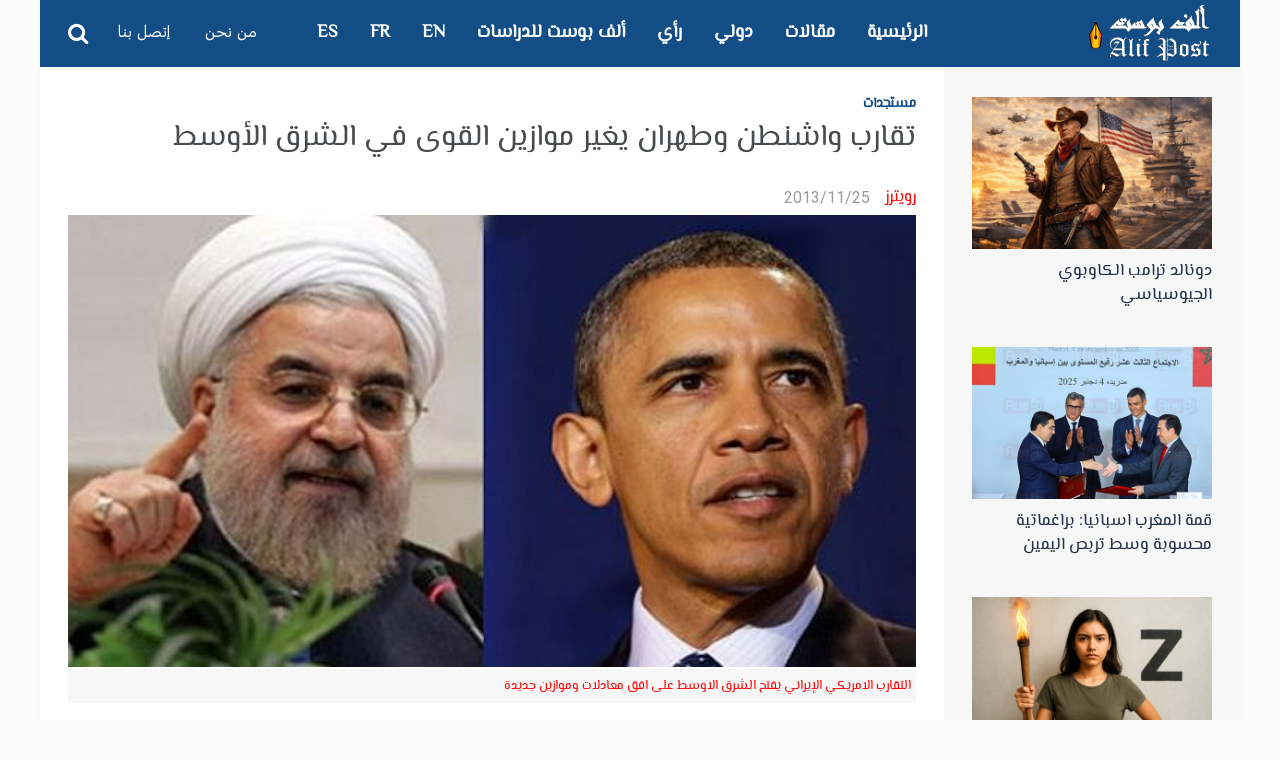

--- FILE ---
content_type: text/html; charset=UTF-8
request_url: https://alifpost.org/%D8%AA%D9%82%D8%A7%D8%B1%D8%A8-%D9%88%D8%A7%D8%B4%D9%86%D8%B7%D9%86-%D9%88%D8%B7%D9%87%D8%B1%D8%A7%D9%86-%D9%8A%D8%BA%D9%8A%D8%B1-%D9%85%D9%88%D8%A7%D8%B2%D9%8A%D9%86-%D8%A7%D9%84%D9%82%D9%88%D9%89/
body_size: 23837
content:
<!DOCTYPE html>
<!--[if IE 7]>
<html class="ie ie7" dir="rtl" lang="ar" prefix="og: http://ogp.me/ns#">
<![endif]-->
<!--[if IE 8]>
<html class="ie ie8" dir="rtl" lang="ar" prefix="og: http://ogp.me/ns#">
<![endif]-->
<!--[if !(IE 7) | !(IE 8) ]><!-->
<html dir="rtl" lang="ar" prefix="og: http://ogp.me/ns#">
<!--<![endif]-->
<head>
	<meta charset="UTF-8" />
			<meta name="viewport" content="width=device-width, initial-scale=1.0, minimum-scale=1.0, maximum-scale=1.0, user-scalable=no">
		
		
	<link rel="pingback" href="https://alifpost.org/xmlrpc.php" />

		
	
	
	
	
                  <meta property="og:title" content="ألف بوست :
  تقارب واشنطن وطهران يغير موازين القوى في الشرق الأوسط" />
                  <meta property="og:description" content="ربما يؤدي الاتفاق الدولي المؤقت بخصوص البرنامج النووي الإيراني الى أن يميل ميزان القوى في الشرق الأوسط لصالح إيران بعد عامين من الانتفاضات الشعبية التي أضعفت الدول العربية الكبرى. فالاتفاق الذي أبرم يوم الأحد يفسح المجال أمام تراجع حدة المواجهة بين واشنطن وطهران التي طال أمدها حتى قاربت أمد الحرب الباردة بين الولايات المتحدة والاتحاد [&#8230;]" />
             <meta property="og:type" content="article" />
             <meta property="og:url" content="https://alifpost.org/%d8%aa%d9%82%d8%a7%d8%b1%d8%a8-%d9%88%d8%a7%d8%b4%d9%86%d8%b7%d9%86-%d9%88%d8%b7%d9%87%d8%b1%d8%a7%d9%86-%d9%8a%d8%ba%d9%8a%d8%b1-%d9%85%d9%88%d8%a7%d8%b2%d9%8a%d9%86-%d8%a7%d9%84%d9%82%d9%88%d9%89/"/>
             
        <meta property="og:image" content="https://alifpost.org/wp-content/uploads/aaaaaabr.jpg" />
        <link rel='dns-prefetch' href='//fonts.googleapis.com' />
	<link rel="stylesheet" id="arabic_font-css" href="//fonts.googleapis.com/earlyaccess/droidarabickufi.css" type="text/css" media="all">
<link rel='stylesheet' id='esp-font-css'  href='https://fonts.googleapis.com/css?family=Amiri%7COvo%7CSource+Sans+Pro%7CYrsa' type='text/css' media='all' />
	<title> تقارب واشنطن وطهران يغير موازين القوى في الشرق الأوسط &#8211; ألف بوست</title>
<meta name='robots' content='max-image-preview:large' />
<link rel='dns-prefetch' href='//fonts.googleapis.com' />
<link rel="alternate" type="application/rss+xml" title="ألف بوست &laquo; الخلاصة" href="https://alifpost.org/feed/" />
<link rel="alternate" type="application/rss+xml" title="ألف بوست &laquo; خلاصة التعليقات" href="https://alifpost.org/comments/feed/" />
<link rel="alternate" type="application/rss+xml" title="ألف بوست &laquo; تقارب واشنطن وطهران يغير موازين القوى في الشرق الأوسط خلاصة التعليقات" href="https://alifpost.org/%d8%aa%d9%82%d8%a7%d8%b1%d8%a8-%d9%88%d8%a7%d8%b4%d9%86%d8%b7%d9%86-%d9%88%d8%b7%d9%87%d8%b1%d8%a7%d9%86-%d9%8a%d8%ba%d9%8a%d8%b1-%d9%85%d9%88%d8%a7%d8%b2%d9%8a%d9%86-%d8%a7%d9%84%d9%82%d9%88%d9%89/feed/" />
<link rel="alternate" title="oEmbed (JSON)" type="application/json+oembed" href="https://alifpost.org/wp-json/oembed/1.0/embed?url=https%3A%2F%2Falifpost.org%2F%25d8%25aa%25d9%2582%25d8%25a7%25d8%25b1%25d8%25a8-%25d9%2588%25d8%25a7%25d8%25b4%25d9%2586%25d8%25b7%25d9%2586-%25d9%2588%25d8%25b7%25d9%2587%25d8%25b1%25d8%25a7%25d9%2586-%25d9%258a%25d8%25ba%25d9%258a%25d8%25b1-%25d9%2585%25d9%2588%25d8%25a7%25d8%25b2%25d9%258a%25d9%2586-%25d8%25a7%25d9%2584%25d9%2582%25d9%2588%25d9%2589%2F" />
<link rel="alternate" title="oEmbed (XML)" type="text/xml+oembed" href="https://alifpost.org/wp-json/oembed/1.0/embed?url=https%3A%2F%2Falifpost.org%2F%25d8%25aa%25d9%2582%25d8%25a7%25d8%25b1%25d8%25a8-%25d9%2588%25d8%25a7%25d8%25b4%25d9%2586%25d8%25b7%25d9%2586-%25d9%2588%25d8%25b7%25d9%2587%25d8%25b1%25d8%25a7%25d9%2586-%25d9%258a%25d8%25ba%25d9%258a%25d8%25b1-%25d9%2585%25d9%2588%25d8%25a7%25d8%25b2%25d9%258a%25d9%2586-%25d8%25a7%25d9%2584%25d9%2582%25d9%2588%25d9%2589%2F&#038;format=xml" />
<meta property="og:title" content="تقارب واشنطن وطهران يغير موازين القوى في الشرق الأوسط"/><meta property="og:site_name" content="ألف بوست"/><meta property="og:url" content="https://alifpost.org/%d8%aa%d9%82%d8%a7%d8%b1%d8%a8-%d9%88%d8%a7%d8%b4%d9%86%d8%b7%d9%86-%d9%88%d8%b7%d9%87%d8%b1%d8%a7%d9%86-%d9%8a%d8%ba%d9%8a%d8%b1-%d9%85%d9%88%d8%a7%d8%b2%d9%8a%d9%86-%d8%a7%d9%84%d9%82%d9%88%d9%89/"/><meta property="og:type" content="website" /><meta property="og:image" content="https://alifpost.org/wp-content/uploads/aaaaaabr.jpg"/><meta property="og:description" content="ربما يؤدي الاتفاق الدولي المؤقت بخصوص البرنامج النووي الإيراني الى أن يميل ميزان القوى في الشرق الأوسط لصالح إيران بعد عامين من الانتفاضات الشعبية التي أضعفت الدول العربية الكبرى. فالاتفاق الذي أبرم يوم الأحد يفسح المجال أمام تراجع حدة المواجهة بين واشنطن وطهران التي طال أمدها حتى قاربت أمد الحرب الباردة بين الولايات المتحدة والاتحاد [&hellip;]"/><meta name="twitter:card" content="summary_large_image"><meta name="twitter:title" content="تقارب واشنطن وطهران يغير موازين القوى في الشرق الأوسط"><meta name="twitter:description" content="ربما يؤدي الاتفاق الدولي المؤقت بخصوص البرنامج النووي الإيراني الى أن يميل ميزان القوى في الشرق الأوسط لصالح إيران بعد عامين من الانتفاضات الشعبية التي أضعفت الدول العربية الكبرى. فالاتفاق الذي أبرم يوم الأحد يفسح المجال أمام تراجع حدة المواجهة بين واشنطن وطهران التي طال أمدها حتى قاربت أمد الحرب الباردة بين الولايات المتحدة والاتحاد [&hellip;]"><meta name="twitter:image:src" content="https://alifpost.org/wp-content/uploads/aaaaaabr.jpg"><style id='wp-img-auto-sizes-contain-inline-css' type='text/css'>
img:is([sizes=auto i],[sizes^="auto," i]){contain-intrinsic-size:3000px 1500px}
/*# sourceURL=wp-img-auto-sizes-contain-inline-css */
</style>
<style id='wp-emoji-styles-inline-css' type='text/css'>

	img.wp-smiley, img.emoji {
		display: inline !important;
		border: none !important;
		box-shadow: none !important;
		height: 1em !important;
		width: 1em !important;
		margin: 0 0.07em !important;
		vertical-align: -0.1em !important;
		background: none !important;
		padding: 0 !important;
	}
/*# sourceURL=wp-emoji-styles-inline-css */
</style>
<style id='wp-block-library-inline-css' type='text/css'>
:root{--wp-block-synced-color:#7a00df;--wp-block-synced-color--rgb:122,0,223;--wp-bound-block-color:var(--wp-block-synced-color);--wp-editor-canvas-background:#ddd;--wp-admin-theme-color:#007cba;--wp-admin-theme-color--rgb:0,124,186;--wp-admin-theme-color-darker-10:#006ba1;--wp-admin-theme-color-darker-10--rgb:0,107,160.5;--wp-admin-theme-color-darker-20:#005a87;--wp-admin-theme-color-darker-20--rgb:0,90,135;--wp-admin-border-width-focus:2px}@media (min-resolution:192dpi){:root{--wp-admin-border-width-focus:1.5px}}.wp-element-button{cursor:pointer}:root .has-very-light-gray-background-color{background-color:#eee}:root .has-very-dark-gray-background-color{background-color:#313131}:root .has-very-light-gray-color{color:#eee}:root .has-very-dark-gray-color{color:#313131}:root .has-vivid-green-cyan-to-vivid-cyan-blue-gradient-background{background:linear-gradient(135deg,#00d084,#0693e3)}:root .has-purple-crush-gradient-background{background:linear-gradient(135deg,#34e2e4,#4721fb 50%,#ab1dfe)}:root .has-hazy-dawn-gradient-background{background:linear-gradient(135deg,#faaca8,#dad0ec)}:root .has-subdued-olive-gradient-background{background:linear-gradient(135deg,#fafae1,#67a671)}:root .has-atomic-cream-gradient-background{background:linear-gradient(135deg,#fdd79a,#004a59)}:root .has-nightshade-gradient-background{background:linear-gradient(135deg,#330968,#31cdcf)}:root .has-midnight-gradient-background{background:linear-gradient(135deg,#020381,#2874fc)}:root{--wp--preset--font-size--normal:16px;--wp--preset--font-size--huge:42px}.has-regular-font-size{font-size:1em}.has-larger-font-size{font-size:2.625em}.has-normal-font-size{font-size:var(--wp--preset--font-size--normal)}.has-huge-font-size{font-size:var(--wp--preset--font-size--huge)}.has-text-align-center{text-align:center}.has-text-align-left{text-align:left}.has-text-align-right{text-align:right}.has-fit-text{white-space:nowrap!important}#end-resizable-editor-section{display:none}.aligncenter{clear:both}.items-justified-left{justify-content:flex-start}.items-justified-center{justify-content:center}.items-justified-right{justify-content:flex-end}.items-justified-space-between{justify-content:space-between}.screen-reader-text{border:0;clip-path:inset(50%);height:1px;margin:-1px;overflow:hidden;padding:0;position:absolute;width:1px;word-wrap:normal!important}.screen-reader-text:focus{background-color:#ddd;clip-path:none;color:#444;display:block;font-size:1em;height:auto;left:5px;line-height:normal;padding:15px 23px 14px;text-decoration:none;top:5px;width:auto;z-index:100000}html :where(.has-border-color){border-style:solid}html :where([style*=border-top-color]){border-top-style:solid}html :where([style*=border-right-color]){border-right-style:solid}html :where([style*=border-bottom-color]){border-bottom-style:solid}html :where([style*=border-left-color]){border-left-style:solid}html :where([style*=border-width]){border-style:solid}html :where([style*=border-top-width]){border-top-style:solid}html :where([style*=border-right-width]){border-right-style:solid}html :where([style*=border-bottom-width]){border-bottom-style:solid}html :where([style*=border-left-width]){border-left-style:solid}html :where(img[class*=wp-image-]){height:auto;max-width:100%}:where(figure){margin:0 0 1em}html :where(.is-position-sticky){--wp-admin--admin-bar--position-offset:var(--wp-admin--admin-bar--height,0px)}@media screen and (max-width:600px){html :where(.is-position-sticky){--wp-admin--admin-bar--position-offset:0px}}

/*# sourceURL=wp-block-library-inline-css */
</style><style id='global-styles-inline-css' type='text/css'>
:root{--wp--preset--aspect-ratio--square: 1;--wp--preset--aspect-ratio--4-3: 4/3;--wp--preset--aspect-ratio--3-4: 3/4;--wp--preset--aspect-ratio--3-2: 3/2;--wp--preset--aspect-ratio--2-3: 2/3;--wp--preset--aspect-ratio--16-9: 16/9;--wp--preset--aspect-ratio--9-16: 9/16;--wp--preset--color--black: #000000;--wp--preset--color--cyan-bluish-gray: #abb8c3;--wp--preset--color--white: #ffffff;--wp--preset--color--pale-pink: #f78da7;--wp--preset--color--vivid-red: #cf2e2e;--wp--preset--color--luminous-vivid-orange: #ff6900;--wp--preset--color--luminous-vivid-amber: #fcb900;--wp--preset--color--light-green-cyan: #7bdcb5;--wp--preset--color--vivid-green-cyan: #00d084;--wp--preset--color--pale-cyan-blue: #8ed1fc;--wp--preset--color--vivid-cyan-blue: #0693e3;--wp--preset--color--vivid-purple: #9b51e0;--wp--preset--gradient--vivid-cyan-blue-to-vivid-purple: linear-gradient(135deg,rgb(6,147,227) 0%,rgb(155,81,224) 100%);--wp--preset--gradient--light-green-cyan-to-vivid-green-cyan: linear-gradient(135deg,rgb(122,220,180) 0%,rgb(0,208,130) 100%);--wp--preset--gradient--luminous-vivid-amber-to-luminous-vivid-orange: linear-gradient(135deg,rgb(252,185,0) 0%,rgb(255,105,0) 100%);--wp--preset--gradient--luminous-vivid-orange-to-vivid-red: linear-gradient(135deg,rgb(255,105,0) 0%,rgb(207,46,46) 100%);--wp--preset--gradient--very-light-gray-to-cyan-bluish-gray: linear-gradient(135deg,rgb(238,238,238) 0%,rgb(169,184,195) 100%);--wp--preset--gradient--cool-to-warm-spectrum: linear-gradient(135deg,rgb(74,234,220) 0%,rgb(151,120,209) 20%,rgb(207,42,186) 40%,rgb(238,44,130) 60%,rgb(251,105,98) 80%,rgb(254,248,76) 100%);--wp--preset--gradient--blush-light-purple: linear-gradient(135deg,rgb(255,206,236) 0%,rgb(152,150,240) 100%);--wp--preset--gradient--blush-bordeaux: linear-gradient(135deg,rgb(254,205,165) 0%,rgb(254,45,45) 50%,rgb(107,0,62) 100%);--wp--preset--gradient--luminous-dusk: linear-gradient(135deg,rgb(255,203,112) 0%,rgb(199,81,192) 50%,rgb(65,88,208) 100%);--wp--preset--gradient--pale-ocean: linear-gradient(135deg,rgb(255,245,203) 0%,rgb(182,227,212) 50%,rgb(51,167,181) 100%);--wp--preset--gradient--electric-grass: linear-gradient(135deg,rgb(202,248,128) 0%,rgb(113,206,126) 100%);--wp--preset--gradient--midnight: linear-gradient(135deg,rgb(2,3,129) 0%,rgb(40,116,252) 100%);--wp--preset--font-size--small: 13px;--wp--preset--font-size--medium: 20px;--wp--preset--font-size--large: 36px;--wp--preset--font-size--x-large: 42px;--wp--preset--spacing--20: 0.44rem;--wp--preset--spacing--30: 0.67rem;--wp--preset--spacing--40: 1rem;--wp--preset--spacing--50: 1.5rem;--wp--preset--spacing--60: 2.25rem;--wp--preset--spacing--70: 3.38rem;--wp--preset--spacing--80: 5.06rem;--wp--preset--shadow--natural: 6px 6px 9px rgba(0, 0, 0, 0.2);--wp--preset--shadow--deep: 12px 12px 50px rgba(0, 0, 0, 0.4);--wp--preset--shadow--sharp: 6px 6px 0px rgba(0, 0, 0, 0.2);--wp--preset--shadow--outlined: 6px 6px 0px -3px rgb(255, 255, 255), 6px 6px rgb(0, 0, 0);--wp--preset--shadow--crisp: 6px 6px 0px rgb(0, 0, 0);}:where(.is-layout-flex){gap: 0.5em;}:where(.is-layout-grid){gap: 0.5em;}body .is-layout-flex{display: flex;}.is-layout-flex{flex-wrap: wrap;align-items: center;}.is-layout-flex > :is(*, div){margin: 0;}body .is-layout-grid{display: grid;}.is-layout-grid > :is(*, div){margin: 0;}:where(.wp-block-columns.is-layout-flex){gap: 2em;}:where(.wp-block-columns.is-layout-grid){gap: 2em;}:where(.wp-block-post-template.is-layout-flex){gap: 1.25em;}:where(.wp-block-post-template.is-layout-grid){gap: 1.25em;}.has-black-color{color: var(--wp--preset--color--black) !important;}.has-cyan-bluish-gray-color{color: var(--wp--preset--color--cyan-bluish-gray) !important;}.has-white-color{color: var(--wp--preset--color--white) !important;}.has-pale-pink-color{color: var(--wp--preset--color--pale-pink) !important;}.has-vivid-red-color{color: var(--wp--preset--color--vivid-red) !important;}.has-luminous-vivid-orange-color{color: var(--wp--preset--color--luminous-vivid-orange) !important;}.has-luminous-vivid-amber-color{color: var(--wp--preset--color--luminous-vivid-amber) !important;}.has-light-green-cyan-color{color: var(--wp--preset--color--light-green-cyan) !important;}.has-vivid-green-cyan-color{color: var(--wp--preset--color--vivid-green-cyan) !important;}.has-pale-cyan-blue-color{color: var(--wp--preset--color--pale-cyan-blue) !important;}.has-vivid-cyan-blue-color{color: var(--wp--preset--color--vivid-cyan-blue) !important;}.has-vivid-purple-color{color: var(--wp--preset--color--vivid-purple) !important;}.has-black-background-color{background-color: var(--wp--preset--color--black) !important;}.has-cyan-bluish-gray-background-color{background-color: var(--wp--preset--color--cyan-bluish-gray) !important;}.has-white-background-color{background-color: var(--wp--preset--color--white) !important;}.has-pale-pink-background-color{background-color: var(--wp--preset--color--pale-pink) !important;}.has-vivid-red-background-color{background-color: var(--wp--preset--color--vivid-red) !important;}.has-luminous-vivid-orange-background-color{background-color: var(--wp--preset--color--luminous-vivid-orange) !important;}.has-luminous-vivid-amber-background-color{background-color: var(--wp--preset--color--luminous-vivid-amber) !important;}.has-light-green-cyan-background-color{background-color: var(--wp--preset--color--light-green-cyan) !important;}.has-vivid-green-cyan-background-color{background-color: var(--wp--preset--color--vivid-green-cyan) !important;}.has-pale-cyan-blue-background-color{background-color: var(--wp--preset--color--pale-cyan-blue) !important;}.has-vivid-cyan-blue-background-color{background-color: var(--wp--preset--color--vivid-cyan-blue) !important;}.has-vivid-purple-background-color{background-color: var(--wp--preset--color--vivid-purple) !important;}.has-black-border-color{border-color: var(--wp--preset--color--black) !important;}.has-cyan-bluish-gray-border-color{border-color: var(--wp--preset--color--cyan-bluish-gray) !important;}.has-white-border-color{border-color: var(--wp--preset--color--white) !important;}.has-pale-pink-border-color{border-color: var(--wp--preset--color--pale-pink) !important;}.has-vivid-red-border-color{border-color: var(--wp--preset--color--vivid-red) !important;}.has-luminous-vivid-orange-border-color{border-color: var(--wp--preset--color--luminous-vivid-orange) !important;}.has-luminous-vivid-amber-border-color{border-color: var(--wp--preset--color--luminous-vivid-amber) !important;}.has-light-green-cyan-border-color{border-color: var(--wp--preset--color--light-green-cyan) !important;}.has-vivid-green-cyan-border-color{border-color: var(--wp--preset--color--vivid-green-cyan) !important;}.has-pale-cyan-blue-border-color{border-color: var(--wp--preset--color--pale-cyan-blue) !important;}.has-vivid-cyan-blue-border-color{border-color: var(--wp--preset--color--vivid-cyan-blue) !important;}.has-vivid-purple-border-color{border-color: var(--wp--preset--color--vivid-purple) !important;}.has-vivid-cyan-blue-to-vivid-purple-gradient-background{background: var(--wp--preset--gradient--vivid-cyan-blue-to-vivid-purple) !important;}.has-light-green-cyan-to-vivid-green-cyan-gradient-background{background: var(--wp--preset--gradient--light-green-cyan-to-vivid-green-cyan) !important;}.has-luminous-vivid-amber-to-luminous-vivid-orange-gradient-background{background: var(--wp--preset--gradient--luminous-vivid-amber-to-luminous-vivid-orange) !important;}.has-luminous-vivid-orange-to-vivid-red-gradient-background{background: var(--wp--preset--gradient--luminous-vivid-orange-to-vivid-red) !important;}.has-very-light-gray-to-cyan-bluish-gray-gradient-background{background: var(--wp--preset--gradient--very-light-gray-to-cyan-bluish-gray) !important;}.has-cool-to-warm-spectrum-gradient-background{background: var(--wp--preset--gradient--cool-to-warm-spectrum) !important;}.has-blush-light-purple-gradient-background{background: var(--wp--preset--gradient--blush-light-purple) !important;}.has-blush-bordeaux-gradient-background{background: var(--wp--preset--gradient--blush-bordeaux) !important;}.has-luminous-dusk-gradient-background{background: var(--wp--preset--gradient--luminous-dusk) !important;}.has-pale-ocean-gradient-background{background: var(--wp--preset--gradient--pale-ocean) !important;}.has-electric-grass-gradient-background{background: var(--wp--preset--gradient--electric-grass) !important;}.has-midnight-gradient-background{background: var(--wp--preset--gradient--midnight) !important;}.has-small-font-size{font-size: var(--wp--preset--font-size--small) !important;}.has-medium-font-size{font-size: var(--wp--preset--font-size--medium) !important;}.has-large-font-size{font-size: var(--wp--preset--font-size--large) !important;}.has-x-large-font-size{font-size: var(--wp--preset--font-size--x-large) !important;}
/*# sourceURL=global-styles-inline-css */
</style>

<style id='classic-theme-styles-inline-css' type='text/css'>
/*! This file is auto-generated */
.wp-block-button__link{color:#fff;background-color:#32373c;border-radius:9999px;box-shadow:none;text-decoration:none;padding:calc(.667em + 2px) calc(1.333em + 2px);font-size:1.125em}.wp-block-file__button{background:#32373c;color:#fff;text-decoration:none}
/*# sourceURL=/wp-includes/css/classic-themes.min.css */
</style>
<link rel='stylesheet' id='wp-audio-player-css' href='https://alifpost.org/wp-content/plugins/wp-audio-player/css/audioplayer.css' type='text/css' media='all' />
<link rel='stylesheet' id='wp-audio-player-theme-css' href='https://alifpost.org/wp-content/plugins/wp-audio-player/css/plugin.css' type='text/css' media='all' />
<link rel='stylesheet' id='parent-style-css' href='https://alifpost.org/wp-content/themes/abomb/style.css' type='text/css' media='all' />
<link rel='stylesheet' id='style-css' href='https://alifpost.org/wp-content/themes/abomb-child/style.css' type='text/css' media='all' />
<link rel='stylesheet' id='heateor_sss_frontend_css-css' href='https://alifpost.org/wp-content/plugins/sassy-social-share/public/css/sassy-social-share-public.css' type='text/css' media='all' />
<style id='heateor_sss_frontend_css-inline-css' type='text/css'>
.heateor_sss_button_instagram span.heateor_sss_svg,a.heateor_sss_instagram span.heateor_sss_svg{background:radial-gradient(circle at 30% 107%,#fdf497 0,#fdf497 5%,#fd5949 45%,#d6249f 60%,#285aeb 90%)}.heateor_sss_horizontal_sharing .heateor_sss_svg,.heateor_sss_standard_follow_icons_container .heateor_sss_svg{color:#fff;border-width:0px;border-style:solid;border-color:transparent}.heateor_sss_horizontal_sharing .heateorSssTCBackground{color:#666}.heateor_sss_horizontal_sharing span.heateor_sss_svg:hover,.heateor_sss_standard_follow_icons_container span.heateor_sss_svg:hover{border-color:transparent;}.heateor_sss_vertical_sharing span.heateor_sss_svg,.heateor_sss_floating_follow_icons_container span.heateor_sss_svg{color:#fff;border-width:0px;border-style:solid;border-color:transparent;}.heateor_sss_vertical_sharing .heateorSssTCBackground{color:#666;}.heateor_sss_vertical_sharing span.heateor_sss_svg:hover,.heateor_sss_floating_follow_icons_container span.heateor_sss_svg:hover{border-color:transparent;}@media screen and (max-width:783px) {.heateor_sss_vertical_sharing{display:none!important}}
/*# sourceURL=heateor_sss_frontend_css-inline-css */
</style>
<link rel='stylesheet' id='redux-google-fonts-reedwan_options-css' href='https://fonts.googleapis.com/css?family=Old+Standard+TT%3A400%7CRoboto%3A400%2C100%2C900%2C700&#038;subset=latin' type='text/css' media='all' />
<script type="text/javascript" src="https://alifpost.org/wp-includes/js/jquery/jquery.min.js" id="jquery-core-js"></script>
<script type="text/javascript" src="https://alifpost.org/wp-includes/js/jquery/jquery-migrate.min.js" id="jquery-migrate-js"></script>
<script type="text/javascript" src="https://alifpost.org/wp-content/plugins/wp-audio-player/js/audioplayer.min.js" id="wp-audio-player-js"></script>
<script type="text/javascript" src="https://alifpost.org/wp-content/plugins/wp-audio-player/js/plugin.min.js" id="wp-audio-player-plugin-js"></script>
<link rel="https://api.w.org/" href="https://alifpost.org/wp-json/" /><link rel="alternate" title="JSON" type="application/json" href="https://alifpost.org/wp-json/wp/v2/posts/11485" /><link rel="EditURI" type="application/rsd+xml" title="RSD" href="https://alifpost.org/xmlrpc.php?rsd" />
<link rel="stylesheet" href="https://alifpost.org/wp-content/themes/abomb-child/rtl.css" type="text/css" media="screen" />
<link rel="canonical" href="https://alifpost.org/%d8%aa%d9%82%d8%a7%d8%b1%d8%a8-%d9%88%d8%a7%d8%b4%d9%86%d8%b7%d9%86-%d9%88%d8%b7%d9%87%d8%b1%d8%a7%d9%86-%d9%8a%d8%ba%d9%8a%d8%b1-%d9%85%d9%88%d8%a7%d8%b2%d9%8a%d9%86-%d8%a7%d9%84%d9%82%d9%88%d9%89/" />
<link rel='shortlink' href='https://alifpost.org/?p=11485' />
<!--[if lt IE 9]><script src="http://html5shim.googlecode.com/svn/trunk/html5.js"></script><![endif]--><!-- Analytics by WP Statistics v14.11.2 - https://wp-statistics.com -->
	<!--[if IE]>
		<meta http-equiv="X-UA-Compatible" content="IE=9; IE=8; IE=EmulateIE8; IE=EDGE" />
		<script src="https://alifpost.org/wp-content/themes/abomb/js/html5.js"></script>
		<script src="https://alifpost.org/wp-content/themes/abomb/js/placeholders.jquery.min.js"></script>
	<![endif]-->

		
	<!-- Theme Panel CSS -->
	<style type="text/css" media="screen">
	::selection {
		background: #124d85;
	}
	::-moz-selection {
		background: #124d85;
	}
			body {
			background-color: transparent;
		}
		body,
	.review-foot .review-summary,
	blockquote .quote-name,
	.type-32 .grid-medium-half .grid-caption {
		font-family: Old Standard TT;
		font-weight: 400;
		font-size: 16px;
		line-height: 24px;
		color: #000000;
	}
	input, textarea, select,
	.woocommerce .modal input, 
	.woocommerce-page .modal textarea {
		font-family: Roboto;
		font-weight: 700;
		font-size: 14px;
	}
	.big-title {
		font-family: Old Standard TT;
		font-weight: 400;
	}
	.block-six .entry-content a,
	.block-page .entry-content a {
		color: #124d85;
	}

	.type-32 .grid-medium-half .grid-caption a {
		color: #000000;
	}
	blockquote,
	.sidebar .widget .tab-head li a,
	.single-sticky, 
	.search-post .search-number,
	.search-post .no-post,
	.ajax-text-load {
		font-family: Roboto;
		font-weight: 900;
		color: #000000;
	}
	.block-three .lists-posts ul > li,
	.comlist-name,
	.error-wrap p,
	.gcat a,
	.wpb_button,
	.block-three .lists-posts ul > li, 
	.button, button, 
	input[type="submit"],
	.weather-day {
		font-family: Roboto;
		font-weight: 400;
		
	}
	.block-three .lists-posts ul > li,
	.comlist-name,
	.error-wrap p,
	.gcat a {
		font-size: 14px;
	}
	blockquote.quote-colored {
		font-family: Roboto;
		font-weight: 100;
		font-size: 30px;
		line-height: 40px;
	}
	.weather-now,
	.weather-title h1 {
		font-family: Roboto;
		font-weight: 100;
	}
	.block-six > .block-ajax-query-content > .big-post .entry-content,
	.block-page .entry-content,
	.entry-excerpt,
	.archive-desc,
	blockquote.quote-box {
		font-family: Old Standard TT;
		font-size: 18px;
		line-height: 26px;
		font-weight: 400;
	}
	.footer-wrap {
		font-family: Roboto;
		font-weight: 900;
		font-size: 14px;
	}
	.toTop,
	.logo-row-wrap,
	.button, button, input[type="submit"],
	.tagcloud a:hover,
	.entry-tags .entry-tag-title,
	.block-ajax-query-button,
	.block-four-five .entry-meta .meta-date:after,
	.alert-msg,
	.review-criteria .rating-bar .rating-value,
	.pagination span.current,
	.dropcap, 
	.wpb_default, 
	.wpb_default:hover,
	.owl-theme .owl-controls .owl-page.active span, 
	.owl-theme .owl-controls.clickable .owl-page:hover span,
	.type-32 .featured-grid-item > a:before,
	.gcat a,
	.single-sticky,
	.modal button,
	.woocommerce .modal button.button,
	.woocommerce-page .modal button.button {
		background: #124d85;
	}
	.header-wrap {
		font-family: Old Standard TT;
		font-weight: 400;
		font-size: 18px;
	}
	.main-header {
		color: #fff;
	}
	.main-header a,
	.menu-form .search-box input[type=text] {
		color: #fff;
	}
	.main-header a:hover, 
	.main-header i:hover {
		color: #fff;
	}
	.bombnav .sub-menu,
	.bombnav .megamenu,
	.bombnav .sub-menu a,
	.bombnav .megamenu a {
		color: #fff;
	}
	.bombnav .sub-menu,
	.bombnav .megamenu {
		background: #222;
	}
	.bombnav > li:hover > a:after,
	.bombnav > li.active > a :after {
		border-color: transparent transparent #222;
	}
	.logo-row, 
	.menu-row,
	.menu-form  .search-box input[type=text] {
		height: 67px;
	}
	.main-header .bombnav > li > a, 
	.main-header .no-menu > a,
	.menu-reg-log.righttog a,
	.menu-reg-log.menu-search i,
	.menu-form .close-search,
	.menu-form  .search-box input[type=text], 
	.main-header .logo a {
		line-height: 67px;
	}
	.logo {
		padding-top: 3px;
		padding-bottom: 3px;
	}
	.sticky .logo{
		padding-top: 2.2388059701493px;
		padding-bottom: 2.2388059701493px;
	}
	.sticky .logo img {
		height: 45.522388059701px;
		width: 93.283582089552px;
	}
	.sb-toggle,
	.head-archive {
		margin-top: 17.5px;
		margin-bottom: 19.5px;
	}
	.bombnav,
	.bombnav a,
	.no-menu a,
	.sb-toggle .togtext,
	.menu-form .search-box input[type=text],
	.main-menu-tog .menu-reg-log.righttog a,
	.form-search input {
		font-family: Roboto;
		font-weight: 900;
	}
	.top-wrap a,
	.top-wrap {
		font-family: Roboto;
		font-weight: 900;
		font-size: 14px;
	}
	.bombnav > li > a,
	.no-menu > a{
		font-size: 18px;
		text-transform: uppercase;
	}
	.main-header,
	.menu-form {
		background: #124d85;
	}
	.sb-slidebar.left-side-tog,
	.left-sidebar,
	.comment-navigation {
		background: #f2f0eb;
	}
	.slider-wrap, 
	.slider-wrap .owl-nav-inner {
		background-color: #191f2d;
	}
	.slider-wrap .owl-pagi li.active {
		background: #124d85;
	}
	.soverlay {
		background: #191f2d;
		opacity: 0.5;
		-moz-opacity: 0.5;
		-khtml-opacity: 0.5;
		-ms-filter: "progid:DXImageTransform.Microsoft.Alpha(Opacity=50)";
		filter: alpha(opacity=50);
	}
	.sidebar .widget ul li a, 
	.sidebar .widget_rss cite,
	.widget_calendar table#wp-calendar caption,
	.widget_calendar thead>tr>th,
	.tagcloud a,
	.block-nine li a,
	.block-nine.ordered ul li .list-count,
	.pagination	span.current,
	.pagination a,
	
	.comment-body-head .commenter-name,
	.comment-body-head .commenter-name a,
	.comment-navigation a,
	.criteria-title,
	.review-total-score,
	.summary-title,
	.social-counter .counter-desc .counter,
	.comlist-date a,
	.user-name,
	.user-name a,
	.block-page .entry-tags,
	.author-box-title,
	.single-nav .sub-title,
	.widget_search .form-search input,
	.pingback {
		font-family: Roboto;
		font-weight: 900;
	}
	.sidebar .widget ul li a, 
	.sidebar .widget_rss cite,
	.widget_calendar table#wp-calendar caption,
	.widget_calendar thead>tr>th,
	.tagcloud a,
	.block-nine li a,
	.block-nine.ordered ul li .list-count,
	.pagination	span.current,
	.pagination a {
		font-size: 14px;
	}
	.sidebar .widget ul li a, 
	.sidebar .widget_rss cite,
	.widget_calendar table#wp-calendar caption,
	.widget_calendar thead>tr>th,
	.tagcloud a,
	.block-nine li a,
	.block-nine.ordered ul li .list-count,
	.pagination	span.current,
	.pagination a,
	.comment-body-head .commenter-name,
	.comment-body-head .commenter-name a,
	.comment-navigation a,
	.criteria-title,
	.review-total-score,
	.summary-title,
	.social-counter .counter-desc .counter,
	.comlist-date a,
	.user-name,
	.user-name a,
	.block-page .entry-tags,
	.author-box-title,
	.single-nav .sub-title,
	
	.block .entry-title a,
	.block-page .block .entry-title a,
	.lists-posts ul > li a,
	.single-block-title,
	.comment-reply-title a,
	.block-page .entry-related .entry-title a,
	.single-nav i,
	.no-post,
	.widget_search .form-search input,
	.widget_search .form-search i,
	.entry-tags a,
	.review-head .review-title,
	.pingback, .pingback a {
		color: #252e45;
	}
	.block-three .big-post .entry-image,
	.block-six > .block-ajax-query-content > .big-post,
	.lists-header,
	.tagcloud a:hover,
	.social-widget .social a,
	.social-counter > a,
	.archive-title,
	.pagination span.current,
	.pagination a:hover,
	blockquote.quote-box,
	.entry-tags .entry-tag-title,
	.entry-tags a:hover,
	.form .header {
		border-color: #124d85;
	}
	.block-four-five .entry-meta .meta-date	{
		font-family: Roboto;
		font-weight: 400;
		color: #124d85;
	}
	.block-six .entry-meta .meta-shares a,
	.block-six > .block-ajax-query-content > .ajax-item > .entry-header .entry-title a,
	.block-page .entry-meta .meta-shares a {
		color: #000000;
	}
	.alert-msg:before {
		border-bottom-color: #124d85;
	}
	.social a:hover,
	.block-six .entry-meta .meta-shares a:hover,
	.block-page .entry-meta .meta-shares a:hover,
	.slider-wrap .owl-direction span:hover,
	.slider-wrap .owl-collapse:hover,
	.tabs li.active a,
	.sidebar .widget .tabs li.active a,
	.thumb-icon,
	.entry-meta .meta-cat a,
	.bomb-wrap .widgettitle,
	.bomb-wrap .widgettitle a,
	.block-four-five .entry-meta .meta-cat a:hover,
	.entry-meta .meta-author a,
	.comment-body-text a,
	.comment-body-foot a,
	.comment-body-foot > span,
	.social-widget .social a,
	.social-counter > a,
	.block-nine.ordered ul li .list-count,
	.author-box-social a,
	.archive-title .rss-link,
	.search-post .search-number,
	.bombver.bombnav a:hover,
	.bombver.bombnav .megamenu a:hover,
	.bombver.bombnav .sub-menu a:hover,
	blockquote:before,
	blockquote.quote-colored,
	.dropcap3,
	.dropcap5,
	.second-title,
	.main-slider .scat a,
	.owl-theme .scat a,
	.owl-theme .owl-controls.clickable .owl-buttons div:hover,
	.thumb-icon-list,
	.mfp-title a,
	#comments .pingback .url:hover,
	#comments .pingback .comment-edit-link,
	.weather-title {
		color: #124d85;
	}
	@media only screen and (min-width: 768px) and (max-width: 959px) {
		bomb_res .header-five {
			background: #124d85;
		}
	}
	@media only screen and (max-width: 767px) { 
		bomb_res .header-five {
			background: #124d85;
		}
	}	
			                                    		</style>
</head>
<body class="rtl wp-singular post-template-default single single-post postid-11485 single-format-standard wp-theme-abomb wp-child-theme-abomb-child bomb_res wpb-js-composer js-comp-ver-4.3.5 vc_responsive" itemscope="itemscope" itemtype="https://schema.org/WebPage">

		
			<div class="layout-wrap boxed">
						<header role="banner" class="header-wrap clearfix header1" itemscope="itemscope" itemtype="https://schema.org/WPHeader">
				
<div class="main-header header-one show-sticky">
  <div class="row clearfix">
    <div class="main-row clearfix">
      <div class="logo noleftLogo el-left">
        <a href="https://alifpost.org/">
	<img class="logo-img" src="https://alifpost.org/wp-content/uploads/2018/01/logo-alif-post.png" alt="ألف بوست" width="125" height="61" data-logoretina=""/>
</a>
	<p class="site-title hide-text" itemprop="headline">ألف بوست</p>
	<p class="site-description hide-text" itemprop="description">صحيفة الخبر والتحليل والرأي</p>
      </div>
            <div class="menu-reg-log menu-search righttog deskview"> <i class="fa fa-search"></i> </div>
      <div class="menu-form">
        <div class="search-box el-left">
          <form class="el-left" action="https://alifpost.org/" method="GET">
            <input type="text" name="s" id="s" value="ابحث هنا..." placeholder="ابحث هنا..." />
            <i class="fa fa-close close-search"></i>
          </form>
        </div>
      </div>
                  <div class="menu-reg-log righttog deskview">
		<a class="showbox" href="https://alifpost.org/من-نحن">من نحن</a>
		<a class="showbox" href="https://alifpost.org/إتصل-بنا">إتصل بنا</a>
	  </div>
            <nav role="navigation" class="main-menu deskview el-right" itemscope="itemscope" itemtype="http://schema.org/SiteNavigationElement">
        <ul id="mainnav" class="bombnav nav-res">
		          <li class="menu-item menu-item-type-post_type menu-item-object-page"><a href="https://alifpost.org">الرئيسية</a></li>
		          <li class="menu-item menu-item-type-taxonomy menu-item-object-category current-post-ancestor current-menu-parent current-post-parent menu-item-has-children">
			<a href="#">مقالات</a>
            <div class="megamenu" style="display: none;">
              <div class="row clearfix">
                <div class="megaposts" style="width:100%">
                  <div class="row-inner">
				  															<div class="grid-3 post-menu" itemscope="itemscope" itemtype="http://schema.org/BlogPosting">
											<div class="entry-image">
												<a href="https://alifpost.org/%d8%a7%d9%84%d8%aa%d8%ad%d8%a7%d9%84%d9%81-%d8%a7%d9%84%d8%b9%d8%b1%d8%a8%d9%8a-%d8%a7%d9%84%d8%b0%d9%8a-%d9%8a%d8%b4%d8%a7%d8%b1%d9%83-%d9%81%d9%8a%d9%87-%d8%a7%d9%84%d9%85%d8%ba%d8%b1%d8%a8-%d9%8a/" title="التحالف العربي الذي يشارك فيه المغرب يقتل 119 شخصا منهم 22 طفلا في اليمن">
													<img width="800" height="500" src="https://alifpost.org/wp-content/uploads/2016/02/yemen.jpg" class="attachment-post-thumbnail size-post-thumbnail wp-post-image" alt="" decoding="async" loading="lazy" srcset="https://alifpost.org/wp-content/uploads/2016/02/yemen.jpg 800w, https://alifpost.org/wp-content/uploads/2016/02/yemen-300x188.jpg 300w, https://alifpost.org/wp-content/uploads/2016/02/yemen-768x480.jpg 768w, https://alifpost.org/wp-content/uploads/2016/02/yemen-385x240.jpg 385w" sizes="auto, (max-width: 800px) 100vw, 800px" />												</a>
											</div>
											<h3 itemprop="name" class="entry-title">
												<a itemprop="url" rel="bookmark" href="https://alifpost.org/%d8%a7%d9%84%d8%aa%d8%ad%d8%a7%d9%84%d9%81-%d8%a7%d9%84%d8%b9%d8%b1%d8%a8%d9%8a-%d8%a7%d9%84%d8%b0%d9%8a-%d9%8a%d8%b4%d8%a7%d8%b1%d9%83-%d9%81%d9%8a%d9%87-%d8%a7%d9%84%d9%85%d8%ba%d8%b1%d8%a8-%d9%8a/" title="التحالف العربي الذي يشارك فيه المغرب يقتل 119 شخصا منهم 22 طفلا في اليمن">التحالف العربي الذي يشارك فيه المغرب يقتل 119 شخصا منهم 22 طفلا في اليمن</a>
											</h3>
										</div>
																			<div class="grid-3 post-menu" itemscope="itemscope" itemtype="http://schema.org/BlogPosting">
											<div class="entry-image">
												<a href="https://alifpost.org/%d8%a3%d9%88%d8%a8%d8%a7%d9%85%d8%a7-%d9%8a%d8%aa%d9%87%d9%85-%d8%a7%d9%84%d8%b3%d8%b9%d9%88%d8%af%d9%8a%d8%a9-%d8%a8%d8%aa%d8%b4%d8%ac%d9%8a%d8%b9-%d8%a7%d9%84%d8%a5%d8%b1%d9%87%d8%a7%d8%a8-%d9%88/" title="أوباما يتهم السعودية بتشجيع الإرهاب ومحاولة توريط واشنطن في حروب منها اليمن">
													<img width="800" height="500" src="https://alifpost.org/wp-content/uploads/2016/03/obama1.jpg" class="attachment-post-thumbnail size-post-thumbnail wp-post-image" alt="" decoding="async" loading="lazy" srcset="https://alifpost.org/wp-content/uploads/2016/03/obama1.jpg 800w, https://alifpost.org/wp-content/uploads/2016/03/obama1-300x188.jpg 300w, https://alifpost.org/wp-content/uploads/2016/03/obama1-768x480.jpg 768w, https://alifpost.org/wp-content/uploads/2016/03/obama1-385x240.jpg 385w" sizes="auto, (max-width: 800px) 100vw, 800px" />												</a>
											</div>
											<h3 itemprop="name" class="entry-title">
												<a itemprop="url" rel="bookmark" href="https://alifpost.org/%d8%a3%d9%88%d8%a8%d8%a7%d9%85%d8%a7-%d9%8a%d8%aa%d9%87%d9%85-%d8%a7%d9%84%d8%b3%d8%b9%d9%88%d8%af%d9%8a%d8%a9-%d8%a8%d8%aa%d8%b4%d8%ac%d9%8a%d8%b9-%d8%a7%d9%84%d8%a5%d8%b1%d9%87%d8%a7%d8%a8-%d9%88/" title="أوباما يتهم السعودية بتشجيع الإرهاب ومحاولة توريط واشنطن في حروب منها اليمن">أوباما يتهم السعودية بتشجيع الإرهاب ومحاولة توريط واشنطن في حروب منها اليمن</a>
											</h3>
										</div>
																			<div class="grid-3 post-menu" itemscope="itemscope" itemtype="http://schema.org/BlogPosting">
											<div class="entry-image">
												<a href="https://alifpost.org/%d8%a7%d9%84%d8%b1%d8%a8%d8%a7%d8%b7-%d8%aa%d9%82%d8%b1%d8%b1-%d8%aa%d9%82%d9%84%d9%8a%d8%b5-%d8%a3%d9%81%d8%b1%d8%a7%d8%af-%d8%a8%d8%b9%d8%ab%d8%a9-%d8%a7%d9%84%d9%85%d9%8a%d9%86%d9%88%d8%b1%d8%b3/" title="في رد جديد على الأمم المتحدة، الرباط تقرر تقليص أفراد بعثة المينورسو في الصحراء وتعتبر الحكم الذاتي حلا وحيدا">
													<img width="800" height="500" src="https://alifpost.org/wp-content/uploads/2016/03/bANkIMOON.jpg" class="attachment-post-thumbnail size-post-thumbnail wp-post-image" alt="" decoding="async" loading="lazy" srcset="https://alifpost.org/wp-content/uploads/2016/03/bANkIMOON.jpg 800w, https://alifpost.org/wp-content/uploads/2016/03/bANkIMOON-300x188.jpg 300w, https://alifpost.org/wp-content/uploads/2016/03/bANkIMOON-768x480.jpg 768w, https://alifpost.org/wp-content/uploads/2016/03/bANkIMOON-385x240.jpg 385w" sizes="auto, (max-width: 800px) 100vw, 800px" />												</a>
											</div>
											<h3 itemprop="name" class="entry-title">
												<a itemprop="url" rel="bookmark" href="https://alifpost.org/%d8%a7%d9%84%d8%b1%d8%a8%d8%a7%d8%b7-%d8%aa%d9%82%d8%b1%d8%b1-%d8%aa%d9%82%d9%84%d9%8a%d8%b5-%d8%a3%d9%81%d8%b1%d8%a7%d8%af-%d8%a8%d8%b9%d8%ab%d8%a9-%d8%a7%d9%84%d9%85%d9%8a%d9%86%d9%88%d8%b1%d8%b3/" title="في رد جديد على الأمم المتحدة، الرباط تقرر تقليص أفراد بعثة المينورسو في الصحراء وتعتبر الحكم الذاتي حلا وحيدا">في رد جديد على الأمم المتحدة، الرباط تقرر تقليص أفراد بعثة المينورسو في الصحراء وتعتبر الحكم الذاتي حلا وحيدا</a>
											</h3>
										</div>
																			<div class="grid-3 post-menu" itemscope="itemscope" itemtype="http://schema.org/BlogPosting">
											<div class="entry-image">
												<a href="https://alifpost.org/%d8%ab%d9%84%d8%a7%d8%ab%d8%a9-%d9%85%d9%84%d8%a7%d9%8a%d9%8a%d9%86-%d8%a8%d8%b1%d8%a7%d8%b2%d9%8a%d9%84%d9%8a-%d9%81%d9%8a-%d9%85%d8%a7%d8%a6%d8%aa%d9%8a-%d9%85%d8%af%d9%8a%d9%86%d8%a9-%d9%8a%d8%b7/" title="ثلاثة ملايين برازيلي في مائتي مدينة يطالبون برحيل الرئيسة ديلما روسيف بسبب الفساد">
													<img width="800" height="500" src="https://alifpost.org/wp-content/uploads/2016/03/B2.jpg" class="attachment-post-thumbnail size-post-thumbnail wp-post-image" alt="" decoding="async" loading="lazy" srcset="https://alifpost.org/wp-content/uploads/2016/03/B2.jpg 800w, https://alifpost.org/wp-content/uploads/2016/03/B2-300x188.jpg 300w, https://alifpost.org/wp-content/uploads/2016/03/B2-768x480.jpg 768w, https://alifpost.org/wp-content/uploads/2016/03/B2-385x240.jpg 385w" sizes="auto, (max-width: 800px) 100vw, 800px" />												</a>
											</div>
											<h3 itemprop="name" class="entry-title">
												<a itemprop="url" rel="bookmark" href="https://alifpost.org/%d8%ab%d9%84%d8%a7%d8%ab%d8%a9-%d9%85%d9%84%d8%a7%d9%8a%d9%8a%d9%86-%d8%a8%d8%b1%d8%a7%d8%b2%d9%8a%d9%84%d9%8a-%d9%81%d9%8a-%d9%85%d8%a7%d8%a6%d8%aa%d9%8a-%d9%85%d8%af%d9%8a%d9%86%d8%a9-%d9%8a%d8%b7/" title="ثلاثة ملايين برازيلي في مائتي مدينة يطالبون برحيل الرئيسة ديلما روسيف بسبب الفساد">ثلاثة ملايين برازيلي في مائتي مدينة يطالبون برحيل الرئيسة ديلما روسيف بسبب الفساد</a>
											</h3>
										</div>
														                  </div>
                </div>
              </div>
            </div>
          </li>
		  <li class="menu-item menu-item-type-custom menu-item-object-custom menu-item-has-children"><a href="https://alifpost.org/cat/دولي">دولي</a>
            <div class="megamenu h-menu" style="display: none;">
              <div class="row clearfix">
                <div class="megaposts-full clearfix">
                  <ul>
					<li class="menu-item menu-item-type-taxonomy menu-item-object-category current-post-ancestor current-menu-parent current-post-parent"><a href="https://alifpost.org/cat/مغربية">المغرب</a></li>
					<li class="menu-item menu-item-type-taxonomy menu-item-object-category current-post-ancestor current-menu-parent current-post-parent"><a href="https://alifpost.org/cat/إسبانية">إسبانيا</a></li>
                    <li class="menu-item menu-item-type-taxonomy menu-item-object-category current-post-ancestor current-menu-parent current-post-parent"><a href="https://alifpost.org/cat/دولي/الجزائر">الجزائر</a></li>
                    <li class="menu-item menu-item-type-taxonomy menu-item-object-category current-post-ancestor current-menu-parent current-post-parent"><a href="https://alifpost.org/دولي/إفريقيا">إفريقيا</a></li>
                    <li class="menu-item menu-item-type-taxonomy menu-item-object-category current-post-ancestor current-menu-parent current-post-parent"><a href="https://alifpost.org/دولي/العالم-العربي">العالم العربي</a></li>
					<li class="menu-item menu-item-type-taxonomy menu-item-object-category current-post-ancestor current-menu-parent current-post-parent"><a href="https://alifpost.org/cat/دولي/أوروبا">أوروبا</a></li>
                    <li class="menu-item menu-item-type-taxonomy menu-item-object-category current-post-ancestor current-menu-parent current-post-parent"><a href="https://alifpost.org/cat/دولي/أمريكا-اللاتينيـة">أمريكا اللاتينيـة</a></li>
					<li class="menu-item menu-item-type-taxonomy menu-item-object-category current-post-ancestor current-menu-parent current-post-parent"><a href="https://alifpost.org/cat/دولي/أمريكا-الشمالية">أمريكا الشمالية</a></li>
					<li class="menu-item menu-item-type-taxonomy menu-item-object-category current-post-ancestor current-menu-parent current-post-parent"><a href="https://alifpost.org/cat/دولي/آسيا">آسيا</a></li>
                  </ul>
                </div>
              </div>
            </div>
          </li>
		  <li class="menu-item menu-item-type-taxonomy menu-item-object-category current-post-ancestor current-menu-parent current-post-parent menu-item-has-children">
			<a href="https://alifpost.org/cat/رأي">رأي</a>
            <div class="megamenu" style="display: none;">
              <div class="row clearfix">
                <div class="megaposts" style="width:100%">
                  <div class="row-inner">
				  																			<div class="grid-3 post-menu" itemscope="itemscope" itemtype="http://schema.org/BlogPosting">
													<div class="entry-image">
														<a href="https://alifpost.org/%d8%af%d9%88%d9%86%d8%a7%d9%84%d8%af-%d8%aa%d8%b1%d8%a7%d9%85%d8%a8-%d8%a7%d9%84%d9%83%d8%a7%d9%88%d8%a8%d9%88%d9%8a-%d8%a7%d9%84%d8%ac%d9%8a%d9%88%d8%b3%d9%8a%d8%a7%d8%b3%d9%8a/" title="دونالد ترامب الكاوبوي الجيوسياسي">
															<img width="803" height="500" src="https://alifpost.org/wp-content/uploads/2026/01/TrumpGeopolitico.jpg" class="attachment-post-thumbnail size-post-thumbnail wp-post-image" alt="" decoding="async" loading="lazy" srcset="https://alifpost.org/wp-content/uploads/2026/01/TrumpGeopolitico.jpg 803w, https://alifpost.org/wp-content/uploads/2026/01/TrumpGeopolitico-300x187.jpg 300w, https://alifpost.org/wp-content/uploads/2026/01/TrumpGeopolitico-768x478.jpg 768w, https://alifpost.org/wp-content/uploads/2026/01/TrumpGeopolitico-385x240.jpg 385w" sizes="auto, (max-width: 803px) 100vw, 803px" />														</a>
													</div>
													<h3 itemprop="name" class="entry-title">
														<a itemprop="url" rel="bookmark" href="https://alifpost.org/%d8%af%d9%88%d9%86%d8%a7%d9%84%d8%af-%d8%aa%d8%b1%d8%a7%d9%85%d8%a8-%d8%a7%d9%84%d9%83%d8%a7%d9%88%d8%a8%d9%88%d9%8a-%d8%a7%d9%84%d8%ac%d9%8a%d9%88%d8%b3%d9%8a%d8%a7%d8%b3%d9%8a/" title="دونالد ترامب الكاوبوي الجيوسياسي">دونالد ترامب الكاوبوي الجيوسياسي</a>
													</h3>
												</div>
																							<div class="grid-3 post-menu" itemscope="itemscope" itemtype="http://schema.org/BlogPosting">
													<div class="entry-image">
														<a href="https://alifpost.org/%d9%82%d9%85%d8%a9-%d8%a7%d9%84%d9%85%d8%ba%d8%b1%d8%a8-%d8%a7%d8%b3%d8%a8%d8%a7%d9%86%d9%8a%d8%a7-%d8%a8%d8%b1%d8%a7%d8%ba%d9%85%d8%a7%d8%aa%d9%8a%d8%a9-%d9%85%d8%ad%d8%b3%d9%88%d8%a8%d8%a9-%d9%88/" title="قمة المغرب اسبانيا: براغماتية محسوبة وسط تربص اليمين">
															<img width="887" height="501" src="https://alifpost.org/wp-content/uploads/2025/12/Cumbre1.jpg" class="attachment-post-thumbnail size-post-thumbnail wp-post-image" alt="" decoding="async" loading="lazy" srcset="https://alifpost.org/wp-content/uploads/2025/12/Cumbre1.jpg 887w, https://alifpost.org/wp-content/uploads/2025/12/Cumbre1-300x169.jpg 300w, https://alifpost.org/wp-content/uploads/2025/12/Cumbre1-768x434.jpg 768w, https://alifpost.org/wp-content/uploads/2025/12/Cumbre1-848x478.jpg 848w" sizes="auto, (max-width: 887px) 100vw, 887px" />														</a>
													</div>
													<h3 itemprop="name" class="entry-title">
														<a itemprop="url" rel="bookmark" href="https://alifpost.org/%d9%82%d9%85%d8%a9-%d8%a7%d9%84%d9%85%d8%ba%d8%b1%d8%a8-%d8%a7%d8%b3%d8%a8%d8%a7%d9%86%d9%8a%d8%a7-%d8%a8%d8%b1%d8%a7%d8%ba%d9%85%d8%a7%d8%aa%d9%8a%d8%a9-%d9%85%d8%ad%d8%b3%d9%88%d8%a8%d8%a9-%d9%88/" title="قمة المغرب اسبانيا: براغماتية محسوبة وسط تربص اليمين">قمة المغرب اسبانيا: براغماتية محسوبة وسط تربص اليمين</a>
													</h3>
												</div>
																							<div class="grid-3 post-menu" itemscope="itemscope" itemtype="http://schema.org/BlogPosting">
													<div class="entry-image">
														<a href="https://alifpost.org/%d8%ac%d9%8a%d9%84-%d8%b2%d8%af-%d8%b5%d9%88%d8%aa-%d8%a7%d9%84%d8%b9%d8%af%d8%a7%d9%84%d8%a9-%d8%a7%d9%84%d8%a7%d8%ac%d8%aa%d9%85%d8%a7%d8%b9%d9%8a%d8%a9-%d8%a7%d9%84%d9%85%d8%aa%d8%ac/" title="«جيل زد»: صوت العدالة الاجتماعية المتجدد">
															<img width="1536" height="1024" src="https://alifpost.org/wp-content/uploads/2025/10/Z.jpg" class="attachment-post-thumbnail size-post-thumbnail wp-post-image" alt="" decoding="async" loading="lazy" srcset="https://alifpost.org/wp-content/uploads/2025/10/Z.jpg 1536w, https://alifpost.org/wp-content/uploads/2025/10/Z-300x200.jpg 300w, https://alifpost.org/wp-content/uploads/2025/10/Z-1024x683.jpg 1024w, https://alifpost.org/wp-content/uploads/2025/10/Z-768x512.jpg 768w" sizes="auto, (max-width: 1536px) 100vw, 1536px" />														</a>
													</div>
													<h3 itemprop="name" class="entry-title">
														<a itemprop="url" rel="bookmark" href="https://alifpost.org/%d8%ac%d9%8a%d9%84-%d8%b2%d8%af-%d8%b5%d9%88%d8%aa-%d8%a7%d9%84%d8%b9%d8%af%d8%a7%d9%84%d8%a9-%d8%a7%d9%84%d8%a7%d8%ac%d8%aa%d9%85%d8%a7%d8%b9%d9%8a%d8%a9-%d8%a7%d9%84%d9%85%d8%aa%d8%ac/" title="«جيل زد»: صوت العدالة الاجتماعية المتجدد">«جيل زد»: صوت العدالة الاجتماعية المتجدد</a>
													</h3>
												</div>
																							<div class="grid-3 post-menu" itemscope="itemscope" itemtype="http://schema.org/BlogPosting">
													<div class="entry-image">
														<a href="https://alifpost.org/39887-2/" title="هل سيضم الغرب سبتة ومليلية إلى حظيرته؟">
															<img width="888" height="500" src="https://alifpost.org/wp-content/uploads/2022/06/ceuta.jpg" class="attachment-post-thumbnail size-post-thumbnail wp-post-image" alt="" decoding="async" loading="lazy" srcset="https://alifpost.org/wp-content/uploads/2022/06/ceuta.jpg 888w, https://alifpost.org/wp-content/uploads/2022/06/ceuta-300x169.jpg 300w, https://alifpost.org/wp-content/uploads/2022/06/ceuta-768x432.jpg 768w, https://alifpost.org/wp-content/uploads/2022/06/ceuta-848x478.jpg 848w" sizes="auto, (max-width: 888px) 100vw, 888px" />														</a>
													</div>
													<h3 itemprop="name" class="entry-title">
														<a itemprop="url" rel="bookmark" href="https://alifpost.org/39887-2/" title="هل سيضم الغرب سبتة ومليلية إلى حظيرته؟">هل سيضم الغرب سبتة ومليلية إلى حظيرته؟</a>
													</h3>
												</div>
																		                  </div>
                </div>
              </div>
            </div>
          </li>
		  <li class="menu-item menu-item-type-taxonomy menu-item-object-category current-post-ancestor current-menu-parent current-post-parent menu-item-has-children">
			<a href="https://alifpost.org/cat/مركز-ألف-بوست-للدراسات">ألف بوست للدراسات</a>
            <div class="megamenu" style="display: none;">
              <div class="row clearfix">
                <div class="megaposts" style="width:100%">
                  <div class="row-inner">
				  																			<div class="grid-3 post-menu" itemscope="itemscope" itemtype="http://schema.org/BlogPosting">
													<div class="entry-image">
														<a href="https://alifpost.org/%d8%a7%d9%84%d8%ad%d9%85%d9%88%d9%84%d8%a9-%d8%a7%d9%84%d8%ac%d9%8a%d9%88%d8%b3%d9%8a%d8%a7%d8%b3%d9%8a%d8%a9-%d9%84%d9%84%d8%a7%d8%aa%d9%81%d8%a7%d9%82-%d8%a7%d9%84%d8%b3%d8%b9%d9%88%d8%af%d9%8a/" title="الحمولة الجيوسياسية للاتفاق السعودي – الباكستاني">
															<img width="856" height="504" src="https://alifpost.org/wp-content/uploads/2025/10/PakistanSaudiArmy.jpeg" class="attachment-post-thumbnail size-post-thumbnail wp-post-image" alt="" decoding="async" loading="lazy" srcset="https://alifpost.org/wp-content/uploads/2025/10/PakistanSaudiArmy.jpeg 856w, https://alifpost.org/wp-content/uploads/2025/10/PakistanSaudiArmy-300x177.jpeg 300w, https://alifpost.org/wp-content/uploads/2025/10/PakistanSaudiArmy-768x452.jpeg 768w" sizes="auto, (max-width: 856px) 100vw, 856px" />														</a>
													</div>
													<h3 itemprop="name" class="entry-title">
														<a itemprop="url" rel="bookmark" href="https://alifpost.org/%d8%a7%d9%84%d8%ad%d9%85%d9%88%d9%84%d8%a9-%d8%a7%d9%84%d8%ac%d9%8a%d9%88%d8%b3%d9%8a%d8%a7%d8%b3%d9%8a%d8%a9-%d9%84%d9%84%d8%a7%d8%aa%d9%81%d8%a7%d9%82-%d8%a7%d9%84%d8%b3%d8%b9%d9%88%d8%af%d9%8a/" title="الحمولة الجيوسياسية للاتفاق السعودي – الباكستاني">الحمولة الجيوسياسية للاتفاق السعودي – الباكستاني</a>
													</h3>
												</div>
																							<div class="grid-3 post-menu" itemscope="itemscope" itemtype="http://schema.org/BlogPosting">
													<div class="entry-image">
														<a href="https://alifpost.org/%d9%81%d9%8a-%d9%85%d9%86%d8%a7%d8%b7%d9%82-%d9%85%d8%ae%d8%aa%d9%84%d9%81%d8%a9-%d8%b9%d9%84%d9%89-%d8%b1%d8%a3%d8%b3%d9%87%d8%a7-%d8%a7%d9%84%d8%b4%d8%b1%d9%82-%d8%a7%d9%84%d8%a3%d9%88%d8%b3%d8%b7/" title="في مناطق مختلفة على رأسها الشرق الأوسط وأوروبا: كيف حمل شهر سبتمبر تراجعا جيوسياسيا لواشنطن؟">
															<img width="803" height="500" src="https://alifpost.org/wp-content/uploads/2025/01/Trump2.jpg" class="attachment-post-thumbnail size-post-thumbnail wp-post-image" alt="" decoding="async" loading="lazy" srcset="https://alifpost.org/wp-content/uploads/2025/01/Trump2.jpg 803w, https://alifpost.org/wp-content/uploads/2025/01/Trump2-300x187.jpg 300w, https://alifpost.org/wp-content/uploads/2025/01/Trump2-768x478.jpg 768w, https://alifpost.org/wp-content/uploads/2025/01/Trump2-385x240.jpg 385w" sizes="auto, (max-width: 803px) 100vw, 803px" />														</a>
													</div>
													<h3 itemprop="name" class="entry-title">
														<a itemprop="url" rel="bookmark" href="https://alifpost.org/%d9%81%d9%8a-%d9%85%d9%86%d8%a7%d8%b7%d9%82-%d9%85%d8%ae%d8%aa%d9%84%d9%81%d8%a9-%d8%b9%d9%84%d9%89-%d8%b1%d8%a3%d8%b3%d9%87%d8%a7-%d8%a7%d9%84%d8%b4%d8%b1%d9%82-%d8%a7%d9%84%d8%a3%d9%88%d8%b3%d8%b7/" title="في مناطق مختلفة على رأسها الشرق الأوسط وأوروبا: كيف حمل شهر سبتمبر تراجعا جيوسياسيا لواشنطن؟">في مناطق مختلفة على رأسها الشرق الأوسط وأوروبا: كيف حمل شهر سبتمبر تراجعا جيوسياسيا لواشنطن؟</a>
													</h3>
												</div>
																							<div class="grid-3 post-menu" itemscope="itemscope" itemtype="http://schema.org/BlogPosting">
													<div class="entry-image">
														<a href="https://alifpost.org/%d9%85%d8%a7-%d8%a7%d9%86%d8%b9%d9%83%d8%a7%d8%b3%d8%a7%d8%aa-%d8%aa%d8%b3%d9%84%d8%ad-%d8%a3%d9%88%d8%b1%d9%88%d8%a8%d8%a7-%d8%b9%d9%84%d9%89-%d8%b4%d9%85%d8%a7%d9%84-%d8%a7%d9%81%d8%b1%d9%8a%d9%82/" title="ما انعكاسات تسلح أوروبا على شمال افريقيا؟">
															<img width="1200" height="798" src="https://alifpost.org/wp-content/uploads/2024/05/morocco-algeria.png" class="attachment-post-thumbnail size-post-thumbnail wp-post-image" alt="" decoding="async" loading="lazy" srcset="https://alifpost.org/wp-content/uploads/2024/05/morocco-algeria.png 1200w, https://alifpost.org/wp-content/uploads/2024/05/morocco-algeria-300x200.png 300w, https://alifpost.org/wp-content/uploads/2024/05/morocco-algeria-1024x681.png 1024w, https://alifpost.org/wp-content/uploads/2024/05/morocco-algeria-768x511.png 768w" sizes="auto, (max-width: 1200px) 100vw, 1200px" />														</a>
													</div>
													<h3 itemprop="name" class="entry-title">
														<a itemprop="url" rel="bookmark" href="https://alifpost.org/%d9%85%d8%a7-%d8%a7%d9%86%d8%b9%d9%83%d8%a7%d8%b3%d8%a7%d8%aa-%d8%aa%d8%b3%d9%84%d8%ad-%d8%a3%d9%88%d8%b1%d9%88%d8%a8%d8%a7-%d8%b9%d9%84%d9%89-%d8%b4%d9%85%d8%a7%d9%84-%d8%a7%d9%81%d8%b1%d9%8a%d9%82/" title="ما انعكاسات تسلح أوروبا على شمال افريقيا؟">ما انعكاسات تسلح أوروبا على شمال افريقيا؟</a>
													</h3>
												</div>
																							<div class="grid-3 post-menu" itemscope="itemscope" itemtype="http://schema.org/BlogPosting">
													<div class="entry-image">
														<a href="https://alifpost.org/%d8%b1%d8%ba%d9%85-%d8%a7%d9%84%d8%aa%d9%88%d8%aa%d8%b1%d8%8c-%d9%85%d8%b9%d8%b7%d9%8a%d8%a7%d8%aa-%d8%a7%d9%84%d8%aa%d8%a7%d8%b1%d9%8a%d8%ae-%d9%88%d8%a7%d9%84%d9%88%d8%a7%d9%82%d8%b9-%d8%a7%d9%84/" title="رغم التوتر، معطيات التاريخ والواقع الميداني تستبعد وقوع حرب بين المغرب والجزائر">
															<img width="1200" height="798" src="https://alifpost.org/wp-content/uploads/2024/05/morocco-algeria.png" class="attachment-post-thumbnail size-post-thumbnail wp-post-image" alt="" decoding="async" loading="lazy" srcset="https://alifpost.org/wp-content/uploads/2024/05/morocco-algeria.png 1200w, https://alifpost.org/wp-content/uploads/2024/05/morocco-algeria-300x200.png 300w, https://alifpost.org/wp-content/uploads/2024/05/morocco-algeria-1024x681.png 1024w, https://alifpost.org/wp-content/uploads/2024/05/morocco-algeria-768x511.png 768w" sizes="auto, (max-width: 1200px) 100vw, 1200px" />														</a>
													</div>
													<h3 itemprop="name" class="entry-title">
														<a itemprop="url" rel="bookmark" href="https://alifpost.org/%d8%b1%d8%ba%d9%85-%d8%a7%d9%84%d8%aa%d9%88%d8%aa%d8%b1%d8%8c-%d9%85%d8%b9%d8%b7%d9%8a%d8%a7%d8%aa-%d8%a7%d9%84%d8%aa%d8%a7%d8%b1%d9%8a%d8%ae-%d9%88%d8%a7%d9%84%d9%88%d8%a7%d9%82%d8%b9-%d8%a7%d9%84/" title="رغم التوتر، معطيات التاريخ والواقع الميداني تستبعد وقوع حرب بين المغرب والجزائر">رغم التوتر، معطيات التاريخ والواقع الميداني تستبعد وقوع حرب بين المغرب والجزائر</a>
													</h3>
												</div>
																		                  </div>
                </div>
              </div>
            </div>
          </li>
		  <li class="menu-item menu-item-type-post_type menu-item-object-page"><a href="https://alifpost.org/cat/english" style="font-family:roboto">EN</a></li>
		 <li class="menu-item menu-item-type-post_type menu-item-object-page"><a href="https://alifpost.org/cat/francais" style="font-family:roboto">FR</a></li>
		 <li class="menu-item menu-item-type-post_type menu-item-object-page"><a href="https://alifpost.org/cat/espanol" style="font-family:roboto">ES</a></li>

		 </ul>
      </nav>
            <div class="sb-toggle sb-toggle-right lefttog mobview"><i class="fa fa-ellipsis-h"></i></div>
            			  <div class="sb-toggle sb-toggle-left righttog mobview">
				<i class="fa fa-bars el-left"></i>
				<span class="togtext deskview el-right">Menu</span>
			  </div>
		    </div>
  </div>
</div>
</header>
<div class="bomb-wrap light show-sticky clearfix">
	
	<div class="sb-slidebar sb-right left-side-tog mobview">
		<aside role="complementary" class="main-grid left-sidebar sidebar" itemscope="itemscope" itemtype="https://schema.org/WPSideBar">
			<div class="widget widget_reedwanwidgets__block7 clearfix">	<div id="blockseven1" class="wpb_content_element block block-seven clearfix">
				<div id="block-ajax-query-contentseven1" class="block-ajax-query-content row-inner clearfix">
					<div class="big-post default ajax-item grid-12 clearfix" itemscope="itemscope" itemtype="https://schema.org/BlogPosting" >
							<div class="entry-image">
					<a href="https://alifpost.org/%d8%af%d9%88%d9%86%d8%a7%d9%84%d8%af-%d8%aa%d8%b1%d8%a7%d9%85%d8%a8-%d8%a7%d9%84%d9%83%d8%a7%d9%88%d8%a8%d9%88%d9%8a-%d8%a7%d9%84%d8%ac%d9%8a%d9%88%d8%b3%d9%8a%d8%a7%d8%b3%d9%8a/" title="دونالد ترامب الكاوبوي الجيوسياسي"><img width="520" height="330" src="https://alifpost.org/wp-content/uploads/2026/01/TrumpGeopolitico-520x330.jpg" class="attachment-double-sidebar size-double-sidebar wp-post-image" alt="" itemprop="image" decoding="async" loading="lazy" /></a>				</div>
						<div class="entry-header">
								<h3 itemprop="name" class="entry-title"><a itemprop="url" rel="bookmark" href="https://alifpost.org/%d8%af%d9%88%d9%86%d8%a7%d9%84%d8%af-%d8%aa%d8%b1%d8%a7%d9%85%d8%a8-%d8%a7%d9%84%d9%83%d8%a7%d9%88%d8%a8%d9%88%d9%8a-%d8%a7%d9%84%d8%ac%d9%8a%d9%88%d8%b3%d9%8a%d8%a7%d8%b3%d9%8a/" title="دونالد ترامب الكاوبوي الجيوسياسي">دونالد ترامب الكاوبوي الجيوسياسي</a></h3>													</div>
					</div>
			<div class="big-post default ajax-item grid-12 clearfix" itemscope="itemscope" itemtype="https://schema.org/BlogPosting" >
							<div class="entry-image">
					<a href="https://alifpost.org/%d9%82%d9%85%d8%a9-%d8%a7%d9%84%d9%85%d8%ba%d8%b1%d8%a8-%d8%a7%d8%b3%d8%a8%d8%a7%d9%86%d9%8a%d8%a7-%d8%a8%d8%b1%d8%a7%d8%ba%d9%85%d8%a7%d8%aa%d9%8a%d8%a9-%d9%85%d8%ad%d8%b3%d9%88%d8%a8%d8%a9-%d9%88/" title="قمة المغرب اسبانيا: براغماتية محسوبة وسط تربص اليمين"><img width="520" height="330" src="https://alifpost.org/wp-content/uploads/2025/12/Cumbre1-520x330.jpg" class="attachment-double-sidebar size-double-sidebar wp-post-image" alt="" itemprop="image" decoding="async" loading="lazy" /></a>				</div>
						<div class="entry-header">
								<h3 itemprop="name" class="entry-title"><a itemprop="url" rel="bookmark" href="https://alifpost.org/%d9%82%d9%85%d8%a9-%d8%a7%d9%84%d9%85%d8%ba%d8%b1%d8%a8-%d8%a7%d8%b3%d8%a8%d8%a7%d9%86%d9%8a%d8%a7-%d8%a8%d8%b1%d8%a7%d8%ba%d9%85%d8%a7%d8%aa%d9%8a%d8%a9-%d9%85%d8%ad%d8%b3%d9%88%d8%a8%d8%a9-%d9%88/" title="قمة المغرب اسبانيا: براغماتية محسوبة وسط تربص اليمين">قمة المغرب اسبانيا: براغماتية محسوبة وسط تربص اليمين</a></h3>													</div>
					</div>
			<div class="big-post default ajax-item grid-12 clearfix" itemscope="itemscope" itemtype="https://schema.org/BlogPosting" >
							<div class="entry-image">
					<a href="https://alifpost.org/%d8%ac%d9%8a%d9%84-%d8%b2%d8%af-%d8%b5%d9%88%d8%aa-%d8%a7%d9%84%d8%b9%d8%af%d8%a7%d9%84%d8%a9-%d8%a7%d9%84%d8%a7%d8%ac%d8%aa%d9%85%d8%a7%d8%b9%d9%8a%d8%a9-%d8%a7%d9%84%d9%85%d8%aa%d8%ac/" title="«جيل زد»: صوت العدالة الاجتماعية المتجدد"><img width="520" height="330" src="https://alifpost.org/wp-content/uploads/2025/10/Z-520x330.jpg" class="attachment-double-sidebar size-double-sidebar wp-post-image" alt="" itemprop="image" decoding="async" loading="lazy" /></a>				</div>
						<div class="entry-header">
								<h3 itemprop="name" class="entry-title"><a itemprop="url" rel="bookmark" href="https://alifpost.org/%d8%ac%d9%8a%d9%84-%d8%b2%d8%af-%d8%b5%d9%88%d8%aa-%d8%a7%d9%84%d8%b9%d8%af%d8%a7%d9%84%d8%a9-%d8%a7%d9%84%d8%a7%d8%ac%d8%aa%d9%85%d8%a7%d8%b9%d9%8a%d8%a9-%d8%a7%d9%84%d9%85%d8%aa%d8%ac/" title="«جيل زد»: صوت العدالة الاجتماعية المتجدد">«جيل زد»: صوت العدالة الاجتماعية المتجدد</a></h3>													</div>
					</div>
			<div class="big-post default ajax-item grid-12 clearfix" itemscope="itemscope" itemtype="https://schema.org/BlogPosting" >
							<div class="entry-image">
					<a href="https://alifpost.org/39887-2/" title="هل سيضم الغرب سبتة ومليلية إلى حظيرته؟"><img width="520" height="330" src="https://alifpost.org/wp-content/uploads/2022/06/ceuta-520x330.jpg" class="attachment-double-sidebar size-double-sidebar wp-post-image" alt="" itemprop="image" decoding="async" loading="lazy" /></a>				</div>
						<div class="entry-header">
								<h3 itemprop="name" class="entry-title"><a itemprop="url" rel="bookmark" href="https://alifpost.org/39887-2/" title="هل سيضم الغرب سبتة ومليلية إلى حظيرته؟">هل سيضم الغرب سبتة ومليلية إلى حظيرته؟</a></h3>													</div>
					</div>
			<div class="big-post default ajax-item grid-12 clearfix" itemscope="itemscope" itemtype="https://schema.org/BlogPosting" >
							<div class="entry-image">
					<a href="https://alifpost.org/%d9%84%d9%85%d8%a7%d8%b0%d8%a7-%d8%ae%d8%b3%d8%b1%d8%aa-%d9%88%d8%a7%d8%b4%d9%86%d8%b7%d9%86-%d8%a7%d9%84%d9%87%d9%86%d8%af-%d9%88%d8%b1%d9%88%d8%b3%d9%8a%d8%a7-%d9%84%d8%b5%d8%a7%d9%84%d8%ad-%d8%a7/" title="لماذا خسرت واشنطن الهند وروسيا لصالح الصين؟ د. حسين مجدوبي"><img width="520" height="330" src="https://alifpost.org/wp-content/uploads/2025/09/Presidentes1-520x330.jpg" class="attachment-double-sidebar size-double-sidebar wp-post-image" alt="" itemprop="image" decoding="async" loading="lazy" /></a>				</div>
						<div class="entry-header">
								<h3 itemprop="name" class="entry-title"><a itemprop="url" rel="bookmark" href="https://alifpost.org/%d9%84%d9%85%d8%a7%d8%b0%d8%a7-%d8%ae%d8%b3%d8%b1%d8%aa-%d9%88%d8%a7%d8%b4%d9%86%d8%b7%d9%86-%d8%a7%d9%84%d9%87%d9%86%d8%af-%d9%88%d8%b1%d9%88%d8%b3%d9%8a%d8%a7-%d9%84%d8%b5%d8%a7%d9%84%d8%ad-%d8%a7/" title="لماذا خسرت واشنطن الهند وروسيا لصالح الصين؟ د. حسين مجدوبي">لماذا خسرت واشنطن الهند وروسيا لصالح الصين؟ د. حسين مجدوبي</a></h3>													</div>
					</div>
			</div>
			</div>
	</div>		</aside>
		<div class="clear"></div>
		<div class="bar-close bar-close-left sb-close mobview clearfix"><i class="fa fa-close"></i></div>
	</div>
<div class="sb-slidebar sb-left main-menu-tog">
	<!-- <div class="bar-close sb-close mobview clearfix"><i class="fa fa-close"></i></div> -->
    <div class="sidesearch mobview">
    <form role="search" class="form-search" action="https://alifpost.org/" method="GET">
	<input name="s" type="text" onfocus="if (this.value=='ابحث هنا...') this.value = '';" onblur="if (this.value=='') this.value = 'Search here...';" value="ابحث هنا...">
	<i class="fa fa-search"></i>
</form><!-- end form -->    </div>
    <nav role="navigation" itemscope="itemscope" itemtype="http://schema.org/SiteNavigationElement">
	<ul id="mainnavmob" class="bombnav nav-header-two bombver">
		    <li class="menu-item menu-item-type-post_type menu-item-object-page"><a href="https://alifpost.org">الرئيسية</a></li>
				<li class="menu-item menu-item-type-taxonomy menu-item-object-category current-menu-item menu-item-has-children">
			<a href="#">مستجدات</a>
			<div class="megamenu">
				<div class="row clearfix">
					<div class="megaposts">
						<div class="row-inner">
																										<div class="grid-3 post-menu" itemscope="itemscope" itemtype="http://schema.org/BlogPosting">
													<div class="entry-image">
														<a href="https://alifpost.org/%d8%a7%d9%84%d8%aa%d8%ad%d8%a7%d9%84%d9%81-%d8%a7%d9%84%d8%b9%d8%b1%d8%a8%d9%8a-%d8%a7%d9%84%d8%b0%d9%8a-%d9%8a%d8%b4%d8%a7%d8%b1%d9%83-%d9%81%d9%8a%d9%87-%d8%a7%d9%84%d9%85%d8%ba%d8%b1%d8%a8-%d9%8a/" title="التحالف العربي الذي يشارك فيه المغرب يقتل 119 شخصا منهم 22 طفلا في اليمن">
															<img width="800" height="500" src="https://alifpost.org/wp-content/uploads/2016/02/yemen.jpg" class="attachment-post-thumbnail size-post-thumbnail wp-post-image" alt="" decoding="async" loading="lazy" srcset="https://alifpost.org/wp-content/uploads/2016/02/yemen.jpg 800w, https://alifpost.org/wp-content/uploads/2016/02/yemen-300x188.jpg 300w, https://alifpost.org/wp-content/uploads/2016/02/yemen-768x480.jpg 768w, https://alifpost.org/wp-content/uploads/2016/02/yemen-385x240.jpg 385w" sizes="auto, (max-width: 800px) 100vw, 800px" />														</a>
													</div>
													<h3 itemprop="name" class="entry-title">
														<a itemprop="url" rel="bookmark" href="https://alifpost.org/%d8%a7%d9%84%d8%aa%d8%ad%d8%a7%d9%84%d9%81-%d8%a7%d9%84%d8%b9%d8%b1%d8%a8%d9%8a-%d8%a7%d9%84%d8%b0%d9%8a-%d9%8a%d8%b4%d8%a7%d8%b1%d9%83-%d9%81%d9%8a%d9%87-%d8%a7%d9%84%d9%85%d8%ba%d8%b1%d8%a8-%d9%8a/" title="التحالف العربي الذي يشارك فيه المغرب يقتل 119 شخصا منهم 22 طفلا في اليمن">التحالف العربي الذي يشارك فيه المغرب يقتل 119 شخصا منهم 22 طفلا في اليمن</a>
													</h3>
												</div>
																							<div class="grid-3 post-menu" itemscope="itemscope" itemtype="http://schema.org/BlogPosting">
													<div class="entry-image">
														<a href="https://alifpost.org/%d8%a3%d9%88%d8%a8%d8%a7%d9%85%d8%a7-%d9%8a%d8%aa%d9%87%d9%85-%d8%a7%d9%84%d8%b3%d8%b9%d9%88%d8%af%d9%8a%d8%a9-%d8%a8%d8%aa%d8%b4%d8%ac%d9%8a%d8%b9-%d8%a7%d9%84%d8%a5%d8%b1%d9%87%d8%a7%d8%a8-%d9%88/" title="أوباما يتهم السعودية بتشجيع الإرهاب ومحاولة توريط واشنطن في حروب منها اليمن">
															<img width="800" height="500" src="https://alifpost.org/wp-content/uploads/2016/03/obama1.jpg" class="attachment-post-thumbnail size-post-thumbnail wp-post-image" alt="" decoding="async" loading="lazy" srcset="https://alifpost.org/wp-content/uploads/2016/03/obama1.jpg 800w, https://alifpost.org/wp-content/uploads/2016/03/obama1-300x188.jpg 300w, https://alifpost.org/wp-content/uploads/2016/03/obama1-768x480.jpg 768w, https://alifpost.org/wp-content/uploads/2016/03/obama1-385x240.jpg 385w" sizes="auto, (max-width: 800px) 100vw, 800px" />														</a>
													</div>
													<h3 itemprop="name" class="entry-title">
														<a itemprop="url" rel="bookmark" href="https://alifpost.org/%d8%a3%d9%88%d8%a8%d8%a7%d9%85%d8%a7-%d9%8a%d8%aa%d9%87%d9%85-%d8%a7%d9%84%d8%b3%d8%b9%d9%88%d8%af%d9%8a%d8%a9-%d8%a8%d8%aa%d8%b4%d8%ac%d9%8a%d8%b9-%d8%a7%d9%84%d8%a5%d8%b1%d9%87%d8%a7%d8%a8-%d9%88/" title="أوباما يتهم السعودية بتشجيع الإرهاب ومحاولة توريط واشنطن في حروب منها اليمن">أوباما يتهم السعودية بتشجيع الإرهاب ومحاولة توريط واشنطن في حروب منها اليمن</a>
													</h3>
												</div>
																							<div class="grid-3 post-menu" itemscope="itemscope" itemtype="http://schema.org/BlogPosting">
													<div class="entry-image">
														<a href="https://alifpost.org/%d8%a7%d9%84%d8%b1%d8%a8%d8%a7%d8%b7-%d8%aa%d9%82%d8%b1%d8%b1-%d8%aa%d9%82%d9%84%d9%8a%d8%b5-%d8%a3%d9%81%d8%b1%d8%a7%d8%af-%d8%a8%d8%b9%d8%ab%d8%a9-%d8%a7%d9%84%d9%85%d9%8a%d9%86%d9%88%d8%b1%d8%b3/" title="في رد جديد على الأمم المتحدة، الرباط تقرر تقليص أفراد بعثة المينورسو في الصحراء وتعتبر الحكم الذاتي حلا وحيدا">
															<img width="800" height="500" src="https://alifpost.org/wp-content/uploads/2016/03/bANkIMOON.jpg" class="attachment-post-thumbnail size-post-thumbnail wp-post-image" alt="" decoding="async" loading="lazy" srcset="https://alifpost.org/wp-content/uploads/2016/03/bANkIMOON.jpg 800w, https://alifpost.org/wp-content/uploads/2016/03/bANkIMOON-300x188.jpg 300w, https://alifpost.org/wp-content/uploads/2016/03/bANkIMOON-768x480.jpg 768w, https://alifpost.org/wp-content/uploads/2016/03/bANkIMOON-385x240.jpg 385w" sizes="auto, (max-width: 800px) 100vw, 800px" />														</a>
													</div>
													<h3 itemprop="name" class="entry-title">
														<a itemprop="url" rel="bookmark" href="https://alifpost.org/%d8%a7%d9%84%d8%b1%d8%a8%d8%a7%d8%b7-%d8%aa%d9%82%d8%b1%d8%b1-%d8%aa%d9%82%d9%84%d9%8a%d8%b5-%d8%a3%d9%81%d8%b1%d8%a7%d8%af-%d8%a8%d8%b9%d8%ab%d8%a9-%d8%a7%d9%84%d9%85%d9%8a%d9%86%d9%88%d8%b1%d8%b3/" title="في رد جديد على الأمم المتحدة، الرباط تقرر تقليص أفراد بعثة المينورسو في الصحراء وتعتبر الحكم الذاتي حلا وحيدا">في رد جديد على الأمم المتحدة، الرباط تقرر تقليص أفراد بعثة المينورسو في الصحراء وتعتبر الحكم الذاتي حلا وحيدا</a>
													</h3>
												</div>
																								</div>
					</div>
				</div>
			</div>
		</li>

		<li class="menu-item menu-item-type-taxonomy menu-item-object-category current-menu-item menu-item-has-children">
			<a href="#">شؤون دولية<span class="indicator"><i class="icon-indicator"></i></span></a>
			<div class="megamenu">
				<div class="row clearfix">
					<div class="megalist">
						<ul>
							<li class="menu-item menu-item-type-taxonomy menu-item-object-category">
								<a href="https://alifpost.org/cat/espanol">إسبانيا</a>
							</li>
							<li class="menu-item menu-item-type-taxonomy menu-item-object-category">
								<a href="https://alifpost.org/cat/دولي/الجزائر">الجزائر</a>
							</li>
							<li class="menu-item menu-item-type-taxonomy menu-item-object-category">
								<a href="https://alifpost.org/cat/دولي/إفريقيا">إفريقيا</a>
							</li>
							<li class="menu-item menu-item-type-taxonomy menu-item-object-category">
								<a href="https://alifpost.org/cat/دولي/العالم-العربي">العالم العربي</a>
							</li>
							<li class="menu-item menu-item-type-taxonomy menu-item-object-category">
								<a href="https://alifpost.org/cat/دولي/أوروبا">أوروبا</a>
							</li>
							<li class="menu-item menu-item-type-taxonomy menu-item-object-category">
								<a href="https://alifpost.org/cat/دولي/أمريكا-اللاتينيـة">أمريكا اللاتينيـة</a>
							</li>
							<li class="menu-item menu-item-type-taxonomy menu-item-object-category">
								<a href="https://alifpost.org/cat/دولي/أمريكا-الشمالية">أمريكا الشمالية</a>
							</li>
							<li class="menu-item menu-item-type-taxonomy menu-item-object-category">
								<a href="https://alifpost.org/cat/دولي/آسيا">آسيا</a>
							</li>
						</ul>
					</div>
				</div>
			</div>
		</li>

		<li class="menu-item menu-item-type-taxonomy menu-item-object-category current-menu-item menu-item-has-children">
			<a href="#">رأي<span class="indicator"><i class="icon-indicator"></i></span></a>
			<div class="megamenu">
				<div class="row clearfix">
					<div class="megaposts">
						<div class="row-inner">
																																	<div class="grid-3 post-menu" itemscope="itemscope" itemtype="http://schema.org/BlogPosting">
													<div class="entry-image">
														<a href="https://alifpost.org/%d8%af%d9%88%d9%86%d8%a7%d9%84%d8%af-%d8%aa%d8%b1%d8%a7%d9%85%d8%a8-%d8%a7%d9%84%d9%83%d8%a7%d9%88%d8%a8%d9%88%d9%8a-%d8%a7%d9%84%d8%ac%d9%8a%d9%88%d8%b3%d9%8a%d8%a7%d8%b3%d9%8a/" title="دونالد ترامب الكاوبوي الجيوسياسي">
															<img width="803" height="500" src="https://alifpost.org/wp-content/uploads/2026/01/TrumpGeopolitico.jpg" class="attachment-post-thumbnail size-post-thumbnail wp-post-image" alt="" decoding="async" loading="lazy" srcset="https://alifpost.org/wp-content/uploads/2026/01/TrumpGeopolitico.jpg 803w, https://alifpost.org/wp-content/uploads/2026/01/TrumpGeopolitico-300x187.jpg 300w, https://alifpost.org/wp-content/uploads/2026/01/TrumpGeopolitico-768x478.jpg 768w, https://alifpost.org/wp-content/uploads/2026/01/TrumpGeopolitico-385x240.jpg 385w" sizes="auto, (max-width: 803px) 100vw, 803px" />														</a>
													</div>
													<h3 itemprop="name" class="entry-title">
														<a itemprop="url" rel="bookmark" href="https://alifpost.org/%d8%af%d9%88%d9%86%d8%a7%d9%84%d8%af-%d8%aa%d8%b1%d8%a7%d9%85%d8%a8-%d8%a7%d9%84%d9%83%d8%a7%d9%88%d8%a8%d9%88%d9%8a-%d8%a7%d9%84%d8%ac%d9%8a%d9%88%d8%b3%d9%8a%d8%a7%d8%b3%d9%8a/" title="دونالد ترامب الكاوبوي الجيوسياسي">دونالد ترامب الكاوبوي الجيوسياسي</a>
													</h3>

												</div>
																							<div class="grid-3 post-menu" itemscope="itemscope" itemtype="http://schema.org/BlogPosting">
													<div class="entry-image">
														<a href="https://alifpost.org/%d9%82%d9%85%d8%a9-%d8%a7%d9%84%d9%85%d8%ba%d8%b1%d8%a8-%d8%a7%d8%b3%d8%a8%d8%a7%d9%86%d9%8a%d8%a7-%d8%a8%d8%b1%d8%a7%d8%ba%d9%85%d8%a7%d8%aa%d9%8a%d8%a9-%d9%85%d8%ad%d8%b3%d9%88%d8%a8%d8%a9-%d9%88/" title="قمة المغرب اسبانيا: براغماتية محسوبة وسط تربص اليمين">
															<img width="887" height="501" src="https://alifpost.org/wp-content/uploads/2025/12/Cumbre1.jpg" class="attachment-post-thumbnail size-post-thumbnail wp-post-image" alt="" decoding="async" loading="lazy" srcset="https://alifpost.org/wp-content/uploads/2025/12/Cumbre1.jpg 887w, https://alifpost.org/wp-content/uploads/2025/12/Cumbre1-300x169.jpg 300w, https://alifpost.org/wp-content/uploads/2025/12/Cumbre1-768x434.jpg 768w, https://alifpost.org/wp-content/uploads/2025/12/Cumbre1-848x478.jpg 848w" sizes="auto, (max-width: 887px) 100vw, 887px" />														</a>
													</div>
													<h3 itemprop="name" class="entry-title">
														<a itemprop="url" rel="bookmark" href="https://alifpost.org/%d9%82%d9%85%d8%a9-%d8%a7%d9%84%d9%85%d8%ba%d8%b1%d8%a8-%d8%a7%d8%b3%d8%a8%d8%a7%d9%86%d9%8a%d8%a7-%d8%a8%d8%b1%d8%a7%d8%ba%d9%85%d8%a7%d8%aa%d9%8a%d8%a9-%d9%85%d8%ad%d8%b3%d9%88%d8%a8%d8%a9-%d9%88/" title="قمة المغرب اسبانيا: براغماتية محسوبة وسط تربص اليمين">قمة المغرب اسبانيا: براغماتية محسوبة وسط تربص اليمين</a>
													</h3>

												</div>
																							<div class="grid-3 post-menu" itemscope="itemscope" itemtype="http://schema.org/BlogPosting">
													<div class="entry-image">
														<a href="https://alifpost.org/%d8%ac%d9%8a%d9%84-%d8%b2%d8%af-%d8%b5%d9%88%d8%aa-%d8%a7%d9%84%d8%b9%d8%af%d8%a7%d9%84%d8%a9-%d8%a7%d9%84%d8%a7%d8%ac%d8%aa%d9%85%d8%a7%d8%b9%d9%8a%d8%a9-%d8%a7%d9%84%d9%85%d8%aa%d8%ac/" title="«جيل زد»: صوت العدالة الاجتماعية المتجدد">
															<img width="1536" height="1024" src="https://alifpost.org/wp-content/uploads/2025/10/Z.jpg" class="attachment-post-thumbnail size-post-thumbnail wp-post-image" alt="" decoding="async" loading="lazy" srcset="https://alifpost.org/wp-content/uploads/2025/10/Z.jpg 1536w, https://alifpost.org/wp-content/uploads/2025/10/Z-300x200.jpg 300w, https://alifpost.org/wp-content/uploads/2025/10/Z-1024x683.jpg 1024w, https://alifpost.org/wp-content/uploads/2025/10/Z-768x512.jpg 768w" sizes="auto, (max-width: 1536px) 100vw, 1536px" />														</a>
													</div>
													<h3 itemprop="name" class="entry-title">
														<a itemprop="url" rel="bookmark" href="https://alifpost.org/%d8%ac%d9%8a%d9%84-%d8%b2%d8%af-%d8%b5%d9%88%d8%aa-%d8%a7%d9%84%d8%b9%d8%af%d8%a7%d9%84%d8%a9-%d8%a7%d9%84%d8%a7%d8%ac%d8%aa%d9%85%d8%a7%d8%b9%d9%8a%d8%a9-%d8%a7%d9%84%d9%85%d8%aa%d8%ac/" title="«جيل زد»: صوت العدالة الاجتماعية المتجدد">«جيل زد»: صوت العدالة الاجتماعية المتجدد</a>
													</h3>

												</div>
																								</div>
					</div>
				</div>
			</div>
		</li>
		<li class="menu-item menu-item-type-taxonomy menu-item-object-category current-menu-item menu-item-has-children">
			<a href="#">ألف بوست للدراسات<span class="indicator"><i class="icon-indicator"></i></span></a>
			<div class="megamenu">
				<div class="row clearfix">
					<div class="megaposts">
						<div class="row-inner">
																																	<div class="grid-3 post-menu" itemscope="itemscope" itemtype="http://schema.org/BlogPosting">


													<div class="entry-image">
														<a href="https://alifpost.org/%d8%a7%d9%84%d8%ad%d9%85%d9%88%d9%84%d8%a9-%d8%a7%d9%84%d8%ac%d9%8a%d9%88%d8%b3%d9%8a%d8%a7%d8%b3%d9%8a%d8%a9-%d9%84%d9%84%d8%a7%d8%aa%d9%81%d8%a7%d9%82-%d8%a7%d9%84%d8%b3%d8%b9%d9%88%d8%af%d9%8a/" title="الحمولة الجيوسياسية للاتفاق السعودي – الباكستاني">
															<img width="856" height="504" src="https://alifpost.org/wp-content/uploads/2025/10/PakistanSaudiArmy.jpeg" class="attachment-post-thumbnail size-post-thumbnail wp-post-image" alt="" decoding="async" loading="lazy" srcset="https://alifpost.org/wp-content/uploads/2025/10/PakistanSaudiArmy.jpeg 856w, https://alifpost.org/wp-content/uploads/2025/10/PakistanSaudiArmy-300x177.jpeg 300w, https://alifpost.org/wp-content/uploads/2025/10/PakistanSaudiArmy-768x452.jpeg 768w" sizes="auto, (max-width: 856px) 100vw, 856px" />														</a>
													</div>
													<h3 itemprop="name" class="entry-title">
														<a itemprop="url" rel="bookmark" href="https://alifpost.org/%d8%a7%d9%84%d8%ad%d9%85%d9%88%d9%84%d8%a9-%d8%a7%d9%84%d8%ac%d9%8a%d9%88%d8%b3%d9%8a%d8%a7%d8%b3%d9%8a%d8%a9-%d9%84%d9%84%d8%a7%d8%aa%d9%81%d8%a7%d9%82-%d8%a7%d9%84%d8%b3%d8%b9%d9%88%d8%af%d9%8a/" title="الحمولة الجيوسياسية للاتفاق السعودي – الباكستاني">الحمولة الجيوسياسية للاتفاق السعودي – الباكستاني</a>
													</h3>

												</div>
																							<div class="grid-3 post-menu" itemscope="itemscope" itemtype="http://schema.org/BlogPosting">


													<div class="entry-image">
														<a href="https://alifpost.org/%d9%81%d9%8a-%d9%85%d9%86%d8%a7%d8%b7%d9%82-%d9%85%d8%ae%d8%aa%d9%84%d9%81%d8%a9-%d8%b9%d9%84%d9%89-%d8%b1%d8%a3%d8%b3%d9%87%d8%a7-%d8%a7%d9%84%d8%b4%d8%b1%d9%82-%d8%a7%d9%84%d8%a3%d9%88%d8%b3%d8%b7/" title="في مناطق مختلفة على رأسها الشرق الأوسط وأوروبا: كيف حمل شهر سبتمبر تراجعا جيوسياسيا لواشنطن؟">
															<img width="803" height="500" src="https://alifpost.org/wp-content/uploads/2025/01/Trump2.jpg" class="attachment-post-thumbnail size-post-thumbnail wp-post-image" alt="" decoding="async" loading="lazy" srcset="https://alifpost.org/wp-content/uploads/2025/01/Trump2.jpg 803w, https://alifpost.org/wp-content/uploads/2025/01/Trump2-300x187.jpg 300w, https://alifpost.org/wp-content/uploads/2025/01/Trump2-768x478.jpg 768w, https://alifpost.org/wp-content/uploads/2025/01/Trump2-385x240.jpg 385w" sizes="auto, (max-width: 803px) 100vw, 803px" />														</a>
													</div>
													<h3 itemprop="name" class="entry-title">
														<a itemprop="url" rel="bookmark" href="https://alifpost.org/%d9%81%d9%8a-%d9%85%d9%86%d8%a7%d8%b7%d9%82-%d9%85%d8%ae%d8%aa%d9%84%d9%81%d8%a9-%d8%b9%d9%84%d9%89-%d8%b1%d8%a3%d8%b3%d9%87%d8%a7-%d8%a7%d9%84%d8%b4%d8%b1%d9%82-%d8%a7%d9%84%d8%a3%d9%88%d8%b3%d8%b7/" title="في مناطق مختلفة على رأسها الشرق الأوسط وأوروبا: كيف حمل شهر سبتمبر تراجعا جيوسياسيا لواشنطن؟">في مناطق مختلفة على رأسها الشرق الأوسط وأوروبا: كيف حمل شهر سبتمبر تراجعا جيوسياسيا لواشنطن؟</a>
													</h3>

												</div>
																							<div class="grid-3 post-menu" itemscope="itemscope" itemtype="http://schema.org/BlogPosting">


													<div class="entry-image">
														<a href="https://alifpost.org/%d9%85%d8%a7-%d8%a7%d9%86%d8%b9%d9%83%d8%a7%d8%b3%d8%a7%d8%aa-%d8%aa%d8%b3%d9%84%d8%ad-%d8%a3%d9%88%d8%b1%d9%88%d8%a8%d8%a7-%d8%b9%d9%84%d9%89-%d8%b4%d9%85%d8%a7%d9%84-%d8%a7%d9%81%d8%b1%d9%8a%d9%82/" title="ما انعكاسات تسلح أوروبا على شمال افريقيا؟">
															<img width="1200" height="798" src="https://alifpost.org/wp-content/uploads/2024/05/morocco-algeria.png" class="attachment-post-thumbnail size-post-thumbnail wp-post-image" alt="" decoding="async" loading="lazy" srcset="https://alifpost.org/wp-content/uploads/2024/05/morocco-algeria.png 1200w, https://alifpost.org/wp-content/uploads/2024/05/morocco-algeria-300x200.png 300w, https://alifpost.org/wp-content/uploads/2024/05/morocco-algeria-1024x681.png 1024w, https://alifpost.org/wp-content/uploads/2024/05/morocco-algeria-768x511.png 768w" sizes="auto, (max-width: 1200px) 100vw, 1200px" />														</a>
													</div>
													<h3 itemprop="name" class="entry-title">
														<a itemprop="url" rel="bookmark" href="https://alifpost.org/%d9%85%d8%a7-%d8%a7%d9%86%d8%b9%d9%83%d8%a7%d8%b3%d8%a7%d8%aa-%d8%aa%d8%b3%d9%84%d8%ad-%d8%a3%d9%88%d8%b1%d9%88%d8%a8%d8%a7-%d8%b9%d9%84%d9%89-%d8%b4%d9%85%d8%a7%d9%84-%d8%a7%d9%81%d8%b1%d9%8a%d9%82/" title="ما انعكاسات تسلح أوروبا على شمال افريقيا؟">ما انعكاسات تسلح أوروبا على شمال افريقيا؟</a>
													</h3>

												</div>
																		

						</div>
					</div>
				</div>
			</div>
		</li>

		<li class="menu-item menu-item-type-custom menu-item-object-custom menu-item-has-children">
			<a href="#">تصنيفات<span class="indicator"><i class="icon-indicator"></i></span></a>
			<ul class="sub-menu">

				<li class="menu-item menu-item-type-custom menu-item-object-custom menu-item-has-children">
					<a href="#">التقييمات<span class="indicator"><i class="icon-indicator"></i></span></a>
					<ul class="sub-menu">
						<li class="menu-item menu-item-type-post_type menu-item-object-post">
							<a href="#">تقييم نسبة مئوية</a>
						</li>
						<li class="menu-item menu-item-type-post_type menu-item-object-post">
							<a href="#">تقييم نجوم</a>
						</li>
						<li class="menu-item menu-item-type-post_type menu-item-object-post">
							<a href="#">تقييم تنقيط</a>
						</li>
					</ul>
				</li>
					<li class="cat-item cat-item-4239"><a href="https://alifpost.org/cat/english/">English</a>
</li>
	<li class="cat-item cat-item-4375"><a href="https://alifpost.org/cat/espanol/">Español</a>
</li>
	<li class="cat-item cat-item-4246"><a href="https://alifpost.org/cat/francais/">Français</a>
</li>
	<li class="cat-item cat-item-55"><a href="https://alifpost.org/cat/%d8%a3%d8%ad%d8%a7%d8%af%d9%8a%d8%ab-%d8%a7%d9%84%d9%87%d9%88%d8%a7%d8%a1/">أحاديث الهواء</a>
</li>
	<li class="cat-item cat-item-50"><a href="https://alifpost.org/cat/%d8%a3%d8%ae%d8%a8%d8%a7%d8%b1/">أخبار</a>
</li>
	<li class="cat-item cat-item-38"><a href="https://alifpost.org/cat/%d8%a5%d8%b3%d8%a8%d8%a7%d9%86%d9%8a%d8%a9/">إسبانية</a>
</li>
	<li class="cat-item cat-item-3867"><a href="https://alifpost.org/cat/%d8%a5%d8%b9%d9%84%d8%a7%d9%85/">إعلام</a>
</li>
	<li class="cat-item cat-item-5"><a href="https://alifpost.org/cat/%d8%a5%d9%82%d8%aa%d8%b5%d8%a7%d8%af/">إقتصاد</a>
</li>
	<li class="cat-item cat-item-59"><a href="https://alifpost.org/cat/%d8%ab%d9%82%d8%a7%d9%81%d8%a9-%d9%88%d8%a5%d8%b9%d9%84%d8%a7%d9%85/">ثقافة وإعلام</a>
</li>
	<li class="cat-item cat-item-282"><a href="https://alifpost.org/cat/%d8%ac%d9%87%d9%88%d9%8a/">جهوي</a>
</li>
	<li class="cat-item cat-item-785"><a href="https://alifpost.org/cat/%d8%ae%d8%a8%d8%b1-%d9%88%d8%aa%d8%b9%d9%84%d9%8a%d9%82/">خبر وتعليق</a>
</li>
	<li class="cat-item cat-item-33"><a href="https://alifpost.org/cat/%d8%af%d9%88%d9%84%d9%8a/">دولي</a>
<ul class='children'>
	<li class="cat-item cat-item-35"><a href="https://alifpost.org/cat/%d8%af%d9%88%d9%84%d9%8a/%d8%a2%d8%b3%d9%8a%d8%a7/">آسيا</a>
</li>
	<li class="cat-item cat-item-36"><a href="https://alifpost.org/cat/%d8%af%d9%88%d9%84%d9%8a/%d8%a3%d9%85%d8%b1%d9%8a%d9%83%d8%a7-%d8%a7%d9%84%d8%b4%d9%85%d8%a7%d9%84%d9%8a%d8%a9/">أمريكا الشمالية</a>
</li>
	<li class="cat-item cat-item-34"><a href="https://alifpost.org/cat/%d8%af%d9%88%d9%84%d9%8a/%d8%a3%d9%85%d8%b1%d9%8a%d9%83%d8%a7-%d8%a7%d9%84%d9%84%d8%a7%d8%aa%d9%8a%d9%86%d9%8a%d9%80%d8%a9/">أمريكا اللاتينيـة</a>
</li>
	<li class="cat-item cat-item-4"><a href="https://alifpost.org/cat/%d8%af%d9%88%d9%84%d9%8a/%d8%a3%d9%88%d8%b1%d9%88%d8%a8%d8%a7/">أوروبا</a>
</li>
	<li class="cat-item cat-item-39"><a href="https://alifpost.org/cat/%d8%af%d9%88%d9%84%d9%8a/%d8%a5%d9%81%d8%b1%d9%8a%d9%82%d9%8a%d8%a7/">إفريقيا</a>
</li>
	<li class="cat-item cat-item-94"><a href="https://alifpost.org/cat/%d8%af%d9%88%d9%84%d9%8a/%d8%a7%d9%84%d8%ac%d8%b2%d8%a7%d8%a6%d8%b1/">الجزائر</a>
</li>
	<li class="cat-item cat-item-37"><a href="https://alifpost.org/cat/%d8%af%d9%88%d9%84%d9%8a/%d8%a7%d9%84%d8%b9%d8%a7%d9%84%d9%85-%d8%a7%d9%84%d8%b9%d8%b1%d8%a8%d9%8a/">العالم العربي</a>
</li>
</ul>
</li>
	<li class="cat-item cat-item-8"><a href="https://alifpost.org/cat/%d8%b1%d8%a3%d9%8a/">رأي</a>
</li>
	<li class="cat-item cat-item-10"><a href="https://alifpost.org/cat/%d8%b1%d9%8a%d8%a7%d8%b6%d9%80%d8%a9/">رياضـة</a>
</li>
	<li class="cat-item cat-item-12"><a href="https://alifpost.org/cat/%d8%b9%d9%84%d9%88%d9%85-%d9%88%d8%aa%d9%83%d9%86%d9%88%d9%84%d9%88%d8%ac%d9%8a%d8%a7/">علوم وتكنولوجيا</a>
</li>
	<li class="cat-item cat-item-1"><a href="https://alifpost.org/cat/%d8%ba%d9%8a%d8%b1-%d9%85%d8%b5%d9%86%d9%81/">غير مصنف</a>
</li>
	<li class="cat-item cat-item-40"><a href="https://alifpost.org/cat/%d9%85%d8%ac%d8%aa%d9%85%d8%b9/">مجتمع</a>
</li>
	<li class="cat-item cat-item-47"><a href="https://alifpost.org/cat/%d9%85%d8%ae%d8%aa%d8%a7%d8%b1%d8%a7%d8%aa/">مختارات</a>
</li>
	<li class="cat-item cat-item-31"><a href="https://alifpost.org/cat/%d9%85%d8%b1%d8%a6%d9%8a%d8%a7%d8%aa/">مرئيات</a>
</li>
	<li class="cat-item cat-item-41"><a href="https://alifpost.org/cat/%d9%85%d8%b1%d9%83%d8%b2-%d8%a3%d9%84%d9%81-%d8%a8%d9%88%d8%b3%d8%aa-%d9%84%d9%84%d8%af%d8%b1%d8%a7%d8%b3%d8%a7%d8%aa/">مركز ألف بوست للدراسات</a>
</li>
	<li class="cat-item cat-item-2"><a href="https://alifpost.org/cat/%d9%85%d8%b3%d8%aa%d8%ac%d8%af%d8%a7%d8%aa/">مستجدات</a>
</li>
	<li class="cat-item cat-item-13"><a href="https://alifpost.org/cat/%d9%85%d8%ba%d8%b1%d8%a8%d9%8a%d8%a9/">مغربية</a>
</li>
	<li class="cat-item cat-item-11"><a href="https://alifpost.org/cat/%d9%87%d8%ac%d8%b1%d8%a9/">هجرة</a>
</li>
	<li class="cat-item cat-item-42"><a href="https://alifpost.org/cat/%d9%88%d8%a7%d8%ac%d9%87%d8%a9/">واجهة</a>
</li>
			</ul>
		</li>

		<li class="menu-item menu-item-type-custom menu-item-object-custom current-menu-ancestor current-menu-parent menu-item-has-children">
			<a href="#">ألف بوست<span class="indicator"><i class="icon-indicator"></i></span></a>
			<div class="megamenu h-menu">
				<div class="row clearfix">
					<div class="megaposts-full clearfix">
						<ul>
							<li>
								<a href="https://alifpost.org/من-نحن">من نحن</a>
							</li>
							<li>
								<a href="https://alifpost.org/من-نحن">ميثاق الشرف</a>
							</li>
							<li>
								<a href="https://alifpost.org/إتصل-بنا">إتصل بنا</a>
							</li>
						</ul>
					</div>
				</div>
			</div>
		</li>
		 <li class="menu-item menu-item-type-post_type menu-item-object-page"><a href="https://alifpost.org/cat/english" style="font-family:roboto;text-align:left;text-transform:none;font-size:20px;">Alif Post in English</a></li>
		 <li class="menu-item menu-item-type-post_type menu-item-object-page"><a href="https://alifpost.org/cat/francais" style="font-family:roboto;text-align:left;text-transform:none;font-size:20px;">Alif Post en Français</a></li>
		 <li class="menu-item menu-item-type-post_type menu-item-object-page"><a href="https://alifpost.org/cat/espanol" style="font-family:roboto;text-align:left;text-transform:none;font-size:20px;">Alif Post en Español</a></li>

	</ul>
  </nav>


 
        <div class="menu-reg-log righttog mobview">
      </div>
  
</div>
				<div id="sb-site">
															<div class="clearfix">
											</div>
										<div class="main-wrap clearfix">
						<div class="row main-wrap-row clearfix">
								<aside role="complementary" class="main-grid left-sidebar sidebar deskview" itemscope="itemscope" itemtype="https://schema.org/WPSideBar">
		<div class="widget widget_reedwanwidgets__block7 clearfix">	<div id="blockseven2" class="wpb_content_element block block-seven clearfix">
				<div id="block-ajax-query-contentseven2" class="block-ajax-query-content row-inner clearfix">
					<div class="big-post default ajax-item grid-12 clearfix" itemscope="itemscope" itemtype="https://schema.org/BlogPosting" >
							<div class="entry-image">
					<a href="https://alifpost.org/%d8%af%d9%88%d9%86%d8%a7%d9%84%d8%af-%d8%aa%d8%b1%d8%a7%d9%85%d8%a8-%d8%a7%d9%84%d9%83%d8%a7%d9%88%d8%a8%d9%88%d9%8a-%d8%a7%d9%84%d8%ac%d9%8a%d9%88%d8%b3%d9%8a%d8%a7%d8%b3%d9%8a/" title="دونالد ترامب الكاوبوي الجيوسياسي"><img width="520" height="330" src="https://alifpost.org/wp-content/uploads/2026/01/TrumpGeopolitico-520x330.jpg" class="attachment-double-sidebar size-double-sidebar wp-post-image" alt="" itemprop="image" decoding="async" loading="lazy" /></a>				</div>
						<div class="entry-header">
								<h3 itemprop="name" class="entry-title"><a itemprop="url" rel="bookmark" href="https://alifpost.org/%d8%af%d9%88%d9%86%d8%a7%d9%84%d8%af-%d8%aa%d8%b1%d8%a7%d9%85%d8%a8-%d8%a7%d9%84%d9%83%d8%a7%d9%88%d8%a8%d9%88%d9%8a-%d8%a7%d9%84%d8%ac%d9%8a%d9%88%d8%b3%d9%8a%d8%a7%d8%b3%d9%8a/" title="دونالد ترامب الكاوبوي الجيوسياسي">دونالد ترامب الكاوبوي الجيوسياسي</a></h3>													</div>
					</div>
			<div class="big-post default ajax-item grid-12 clearfix" itemscope="itemscope" itemtype="https://schema.org/BlogPosting" >
							<div class="entry-image">
					<a href="https://alifpost.org/%d9%82%d9%85%d8%a9-%d8%a7%d9%84%d9%85%d8%ba%d8%b1%d8%a8-%d8%a7%d8%b3%d8%a8%d8%a7%d9%86%d9%8a%d8%a7-%d8%a8%d8%b1%d8%a7%d8%ba%d9%85%d8%a7%d8%aa%d9%8a%d8%a9-%d9%85%d8%ad%d8%b3%d9%88%d8%a8%d8%a9-%d9%88/" title="قمة المغرب اسبانيا: براغماتية محسوبة وسط تربص اليمين"><img width="520" height="330" src="https://alifpost.org/wp-content/uploads/2025/12/Cumbre1-520x330.jpg" class="attachment-double-sidebar size-double-sidebar wp-post-image" alt="" itemprop="image" decoding="async" loading="lazy" /></a>				</div>
						<div class="entry-header">
								<h3 itemprop="name" class="entry-title"><a itemprop="url" rel="bookmark" href="https://alifpost.org/%d9%82%d9%85%d8%a9-%d8%a7%d9%84%d9%85%d8%ba%d8%b1%d8%a8-%d8%a7%d8%b3%d8%a8%d8%a7%d9%86%d9%8a%d8%a7-%d8%a8%d8%b1%d8%a7%d8%ba%d9%85%d8%a7%d8%aa%d9%8a%d8%a9-%d9%85%d8%ad%d8%b3%d9%88%d8%a8%d8%a9-%d9%88/" title="قمة المغرب اسبانيا: براغماتية محسوبة وسط تربص اليمين">قمة المغرب اسبانيا: براغماتية محسوبة وسط تربص اليمين</a></h3>													</div>
					</div>
			<div class="big-post default ajax-item grid-12 clearfix" itemscope="itemscope" itemtype="https://schema.org/BlogPosting" >
							<div class="entry-image">
					<a href="https://alifpost.org/%d8%ac%d9%8a%d9%84-%d8%b2%d8%af-%d8%b5%d9%88%d8%aa-%d8%a7%d9%84%d8%b9%d8%af%d8%a7%d9%84%d8%a9-%d8%a7%d9%84%d8%a7%d8%ac%d8%aa%d9%85%d8%a7%d8%b9%d9%8a%d8%a9-%d8%a7%d9%84%d9%85%d8%aa%d8%ac/" title="«جيل زد»: صوت العدالة الاجتماعية المتجدد"><img width="520" height="330" src="https://alifpost.org/wp-content/uploads/2025/10/Z-520x330.jpg" class="attachment-double-sidebar size-double-sidebar wp-post-image" alt="" itemprop="image" decoding="async" loading="lazy" /></a>				</div>
						<div class="entry-header">
								<h3 itemprop="name" class="entry-title"><a itemprop="url" rel="bookmark" href="https://alifpost.org/%d8%ac%d9%8a%d9%84-%d8%b2%d8%af-%d8%b5%d9%88%d8%aa-%d8%a7%d9%84%d8%b9%d8%af%d8%a7%d9%84%d8%a9-%d8%a7%d9%84%d8%a7%d8%ac%d8%aa%d9%85%d8%a7%d8%b9%d9%8a%d8%a9-%d8%a7%d9%84%d9%85%d8%aa%d8%ac/" title="«جيل زد»: صوت العدالة الاجتماعية المتجدد">«جيل زد»: صوت العدالة الاجتماعية المتجدد</a></h3>													</div>
					</div>
			<div class="big-post default ajax-item grid-12 clearfix" itemscope="itemscope" itemtype="https://schema.org/BlogPosting" >
							<div class="entry-image">
					<a href="https://alifpost.org/39887-2/" title="هل سيضم الغرب سبتة ومليلية إلى حظيرته؟"><img width="520" height="330" src="https://alifpost.org/wp-content/uploads/2022/06/ceuta-520x330.jpg" class="attachment-double-sidebar size-double-sidebar wp-post-image" alt="" itemprop="image" decoding="async" loading="lazy" /></a>				</div>
						<div class="entry-header">
								<h3 itemprop="name" class="entry-title"><a itemprop="url" rel="bookmark" href="https://alifpost.org/39887-2/" title="هل سيضم الغرب سبتة ومليلية إلى حظيرته؟">هل سيضم الغرب سبتة ومليلية إلى حظيرته؟</a></h3>													</div>
					</div>
			<div class="big-post default ajax-item grid-12 clearfix" itemscope="itemscope" itemtype="https://schema.org/BlogPosting" >
							<div class="entry-image">
					<a href="https://alifpost.org/%d9%84%d9%85%d8%a7%d8%b0%d8%a7-%d8%ae%d8%b3%d8%b1%d8%aa-%d9%88%d8%a7%d8%b4%d9%86%d8%b7%d9%86-%d8%a7%d9%84%d9%87%d9%86%d8%af-%d9%88%d8%b1%d9%88%d8%b3%d9%8a%d8%a7-%d9%84%d8%b5%d8%a7%d9%84%d8%ad-%d8%a7/" title="لماذا خسرت واشنطن الهند وروسيا لصالح الصين؟ د. حسين مجدوبي"><img width="520" height="330" src="https://alifpost.org/wp-content/uploads/2025/09/Presidentes1-520x330.jpg" class="attachment-double-sidebar size-double-sidebar wp-post-image" alt="" itemprop="image" decoding="async" loading="lazy" /></a>				</div>
						<div class="entry-header">
								<h3 itemprop="name" class="entry-title"><a itemprop="url" rel="bookmark" href="https://alifpost.org/%d9%84%d9%85%d8%a7%d8%b0%d8%a7-%d8%ae%d8%b3%d8%b1%d8%aa-%d9%88%d8%a7%d8%b4%d9%86%d8%b7%d9%86-%d8%a7%d9%84%d9%87%d9%86%d8%af-%d9%88%d8%b1%d9%88%d8%b3%d9%8a%d8%a7-%d9%84%d8%b5%d8%a7%d9%84%d8%ad-%d8%a7/" title="لماذا خسرت واشنطن الهند وروسيا لصالح الصين؟ د. حسين مجدوبي">لماذا خسرت واشنطن الهند وروسيا لصالح الصين؟ د. حسين مجدوبي</a></h3>													</div>
					</div>
			</div>
			</div>
	</div>	</aside>
							<main role="main" class="main-grid main-content left-main-content" itemprop="mainContentOfPage" itemscope="itemscope" itemtype="https://schema.org/Blog"><div class="single-content block-page">
	<div id="post-11485" class="single-post post-11485 post type-post status-publish format-standard has-post-thumbnail hentry category-2" itemscope="itemscope" itemtype="https://schema.org/BlogPosting" itemprop="blogPost">
				<div class="entry-header media-below">
			<div class="entry-meta clearfix">
				<div class="meta-cat"><a href="https://alifpost.org/cat/%d9%85%d8%b3%d8%aa%d8%ac%d8%af%d8%a7%d8%aa/" title="مستجدات">مستجدات</a></div>			</div>
			<h1 itemprop="headline" class="entry-title">تقارب واشنطن وطهران يغير موازين القوى في الشرق الأوسط</h1>										<div class="entry-meta bottom">
																	
					<span style="text-align:right;margin-left:15px;;color: #ff0000;">رويترز</span>							
											<time itemprop="dateCreated" class="meta-date updated" style="font-family:roboto;" datetime="2013-11-25T11:00:37+00:00">2013/11/25</time>										
					
					
				</div>
					</div>
		    		<div class="entry-image featured-image"><a class="popup" href="https://alifpost.org/wp-content/uploads/aaaaaabr.jpg"><img width="628" height="335" src="https://alifpost.org/wp-content/uploads/aaaaaabr.jpg" class="attachment-left-sidebar size-left-sidebar wp-post-image" alt="" itemprop="image" decoding="async" fetchpriority="high" srcset="https://alifpost.org/wp-content/uploads/aaaaaabr.jpg 628w, https://alifpost.org/wp-content/uploads/aaaaaabr-300x160.jpg 300w, https://alifpost.org/wp-content/uploads/aaaaaabr-150x80.jpg 150w" sizes="(max-width: 628px) 100vw, 628px" /></a></div>				<div style="color:#ff0000;font-size:0.8em;margin-top:2px;background:#f7f7f7;padding:5px;">التقارب الامريكي الإيراني يفتح الشرق الاوسط على افق معادلات وموازين جديدة</div>		
		<div class="entry-content" >
			<div class='heateorSssClear'></div><div style="float:right" class='heateor_sss_sharing_container heateor_sss_horizontal_sharing' data-heateor-sss-href='https://alifpost.org/%d8%aa%d9%82%d8%a7%d8%b1%d8%a8-%d9%88%d8%a7%d8%b4%d9%86%d8%b7%d9%86-%d9%88%d8%b7%d9%87%d8%b1%d8%a7%d9%86-%d9%8a%d8%ba%d9%8a%d8%b1-%d9%85%d9%88%d8%a7%d8%b2%d9%8a%d9%86-%d8%a7%d9%84%d9%82%d9%88%d9%89/'><div class='heateor_sss_sharing_title' style="font-weight:bold" ></div><div class="heateor_sss_sharing_ul"><a aria-label="Twitter" class="heateor_sss_button_twitter" href="http://twitter.com/intent/tweet?text=%20%D8%AA%D9%82%D8%A7%D8%B1%D8%A8%20%D9%88%D8%A7%D8%B4%D9%86%D8%B7%D9%86%20%D9%88%D8%B7%D9%87%D8%B1%D8%A7%D9%86%20%D9%8A%D8%BA%D9%8A%D8%B1%20%D9%85%D9%88%D8%A7%D8%B2%D9%8A%D9%86%20%D8%A7%D9%84%D9%82%D9%88%D9%89%20%D9%81%D9%8A%20%D8%A7%D9%84%D8%B4%D8%B1%D9%82%20%D8%A7%D9%84%D8%A3%D9%88%D8%B3%D8%B7&url=https%3A%2F%2Falifpost.org%2F%25d8%25aa%25d9%2582%25d8%25a7%25d8%25b1%25d8%25a8-%25d9%2588%25d8%25a7%25d8%25b4%25d9%2586%25d8%25b7%25d9%2586-%25d9%2588%25d8%25b7%25d9%2587%25d8%25b1%25d8%25a7%25d9%2586-%25d9%258a%25d8%25ba%25d9%258a%25d8%25b1-%25d9%2585%25d9%2588%25d8%25a7%25d8%25b2%25d9%258a%25d9%2586-%25d8%25a7%25d9%2584%25d9%2582%25d9%2588%25d9%2589%2F" title="Twitter" rel="nofollow noopener" target="_blank" style="font-size:32px!important;box-shadow:none;display:inline-block;vertical-align:middle"><span class="heateor_sss_svg heateor_sss_s__default heateor_sss_s_twitter" style="background-color:#55acee;width:35px;height:35px;border-radius:999px;display:inline-block;opacity:1;float:left;font-size:32px;box-shadow:none;display:inline-block;font-size:16px;padding:0 4px;vertical-align:middle;background-repeat:repeat;overflow:hidden;padding:0;cursor:pointer;box-sizing:content-box"><svg style="display:block;border-radius:999px;" focusable="false" aria-hidden="true" xmlns="http://www.w3.org/2000/svg" width="100%" height="100%" viewBox="-4 -4 39 39"><path d="M28 8.557a9.913 9.913 0 0 1-2.828.775 4.93 4.93 0 0 0 2.166-2.725 9.738 9.738 0 0 1-3.13 1.194 4.92 4.92 0 0 0-3.593-1.55 4.924 4.924 0 0 0-4.794 6.049c-4.09-.21-7.72-2.17-10.15-5.15a4.942 4.942 0 0 0-.665 2.477c0 1.71.87 3.214 2.19 4.1a4.968 4.968 0 0 1-2.23-.616v.06c0 2.39 1.7 4.38 3.952 4.83-.414.115-.85.174-1.297.174-.318 0-.626-.03-.928-.086a4.935 4.935 0 0 0 4.6 3.42 9.893 9.893 0 0 1-6.114 2.107c-.398 0-.79-.023-1.175-.068a13.953 13.953 0 0 0 7.55 2.213c9.056 0 14.01-7.507 14.01-14.013 0-.213-.005-.426-.015-.637.96-.695 1.795-1.56 2.455-2.55z" fill="#fff"></path></svg></span></a><a aria-label="Facebook" class="heateor_sss_facebook" href="https://www.facebook.com/sharer/sharer.php?u=https%3A%2F%2Falifpost.org%2F%25d8%25aa%25d9%2582%25d8%25a7%25d8%25b1%25d8%25a8-%25d9%2588%25d8%25a7%25d8%25b4%25d9%2586%25d8%25b7%25d9%2586-%25d9%2588%25d8%25b7%25d9%2587%25d8%25b1%25d8%25a7%25d9%2586-%25d9%258a%25d8%25ba%25d9%258a%25d8%25b1-%25d9%2585%25d9%2588%25d8%25a7%25d8%25b2%25d9%258a%25d9%2586-%25d8%25a7%25d9%2584%25d9%2582%25d9%2588%25d9%2589%2F" title="Facebook" rel="nofollow noopener" target="_blank" style="font-size:32px!important;box-shadow:none;display:inline-block;vertical-align:middle"><span class="heateor_sss_svg" style="background-color:#0765FE;width:35px;height:35px;border-radius:999px;display:inline-block;opacity:1;float:left;font-size:32px;box-shadow:none;display:inline-block;font-size:16px;padding:0 4px;vertical-align:middle;background-repeat:repeat;overflow:hidden;padding:0;cursor:pointer;box-sizing:content-box"><svg style="display:block;border-radius:999px;" focusable="false" aria-hidden="true" xmlns="http://www.w3.org/2000/svg" width="100%" height="100%" viewBox="0 0 32 32"><path fill="#fff" d="M28 16c0-6.627-5.373-12-12-12S4 9.373 4 16c0 5.628 3.875 10.35 9.101 11.647v-7.98h-2.474V16H13.1v-1.58c0-4.085 1.849-5.978 5.859-5.978.76 0 2.072.15 2.608.298v3.325c-.283-.03-.775-.045-1.386-.045-1.967 0-2.728.745-2.728 2.683V16h3.92l-.673 3.667h-3.247v8.245C23.395 27.195 28 22.135 28 16Z"></path></svg></span></a><a aria-label="Whatsapp" class="heateor_sss_whatsapp" href="https://api.whatsapp.com/send?text=%20%D8%AA%D9%82%D8%A7%D8%B1%D8%A8%20%D9%88%D8%A7%D8%B4%D9%86%D8%B7%D9%86%20%D9%88%D8%B7%D9%87%D8%B1%D8%A7%D9%86%20%D9%8A%D8%BA%D9%8A%D8%B1%20%D9%85%D9%88%D8%A7%D8%B2%D9%8A%D9%86%20%D8%A7%D9%84%D9%82%D9%88%D9%89%20%D9%81%D9%8A%20%D8%A7%D9%84%D8%B4%D8%B1%D9%82%20%D8%A7%D9%84%D8%A3%D9%88%D8%B3%D8%B7%20https%3A%2F%2Falifpost.org%2F%25d8%25aa%25d9%2582%25d8%25a7%25d8%25b1%25d8%25a8-%25d9%2588%25d8%25a7%25d8%25b4%25d9%2586%25d8%25b7%25d9%2586-%25d9%2588%25d8%25b7%25d9%2587%25d8%25b1%25d8%25a7%25d9%2586-%25d9%258a%25d8%25ba%25d9%258a%25d8%25b1-%25d9%2585%25d9%2588%25d8%25a7%25d8%25b2%25d9%258a%25d9%2586-%25d8%25a7%25d9%2584%25d9%2582%25d9%2588%25d9%2589%2F" title="Whatsapp" rel="nofollow noopener" target="_blank" style="font-size:32px!important;box-shadow:none;display:inline-block;vertical-align:middle"><span class="heateor_sss_svg" style="background-color:#55eb4c;width:35px;height:35px;border-radius:999px;display:inline-block;opacity:1;float:left;font-size:32px;box-shadow:none;display:inline-block;font-size:16px;padding:0 4px;vertical-align:middle;background-repeat:repeat;overflow:hidden;padding:0;cursor:pointer;box-sizing:content-box"><svg style="display:block;border-radius:999px;" focusable="false" aria-hidden="true" xmlns="http://www.w3.org/2000/svg" width="100%" height="100%" viewBox="-6 -5 40 40"><path class="heateor_sss_svg_stroke heateor_sss_no_fill" stroke="#fff" stroke-width="2" fill="none" d="M 11.579798566743314 24.396926207859085 A 10 10 0 1 0 6.808479557110079 20.73576436351046"></path><path d="M 7 19 l -1 6 l 6 -1" class="heateor_sss_no_fill heateor_sss_svg_stroke" stroke="#fff" stroke-width="2" fill="none"></path><path d="M 10 10 q -1 8 8 11 c 5 -1 0 -6 -1 -3 q -4 -3 -5 -5 c 4 -2 -1 -5 -1 -4" fill="#fff"></path></svg></span></a></div><div class="heateorSssClear"></div></div><div class='heateorSssClear'></div><div class="entry-content-text" itemprop="text"><p style="text-align: justify;">ربما يؤدي الاتفاق الدولي المؤقت بخصوص البرنامج النووي الإيراني الى أن يميل ميزان القوى في الشرق الأوسط لصالح إيران بعد عامين من الانتفاضات الشعبية التي أضعفت الدول العربية الكبرى.</p>
<p style="text-align: justify;">فالاتفاق الذي أبرم يوم الأحد يفسح المجال أمام تراجع حدة المواجهة بين واشنطن وطهران التي طال أمدها حتى قاربت أمد الحرب الباردة بين الولايات المتحدة والاتحاد السوفيتي مما يثير قلق إسرائيل وحكام الدول الخليجية الذين يخشون من هيمنة إقليمية جديدة تؤثر بقوة على مصالحهم.</p>
<p style="text-align: justify;">وما من شك في أن الاتفاق على الحد من أنشطة تخصيب اليورانيوم الإيرانية وليس إلغاء تلك الأنشطة التي يقول الغرب أنها تهدف لصنع قنبلة سيكون له تداعيات تتجاوز مسألة الانتشار النووي في منطقة حيوية ومهمة لإمدادات النفط العالمية.</p>
<p style="text-align: justify;">ومن ثم فإن هذا الاتفاق يعني بالنسبة لبعض الدول الخليجية التي تعتبر طهران مصدرا للقلق في المنطقة وكذا بالنسبة لإسرائيل التي تعتبر طهران تهديدا قاتلا أنهم فشلوا في إثناء واشنطن عن السير في طريق يخشون نهايته في ظل عدم ثقتهم في الجمهورية الإسلامية.</p>
<p style="text-align: justify;">ويقول معارضو الاتفاق إن إيران ستزداد ثراء وقوة بتخفيف العقوبات التي خنقت اقتصادها والإلغاء التدريجي لها الأمر الذي يشجع حكامها الإسلاميين على تكثيف دعمهم لحلفائهم الشيعة في الدول العربية.</p>
<p style="text-align: justify;">لكن من ناحية أخرى يقول مؤيدو الاتفاق إن التقارب بين قوتين ظلتا على خلاف لفترة طويلة جدا قد يساهم في إعادة الاستقرار إلى منطقة تعاني من الاضطرابات ويحد من الاحتقان الطائفي الذي دفع بالشيعة والسنة الى أتون مواجهات دامية.</p>
<p style="text-align: justify;">ويبدو ان انعدام الثقة كان شعورا متبادلا بين الجانبين مثلما كان في الأزمة بين الغرب والاتحاد السوفيتي في أعقاب الحرب العالمية الثانية.</p>
<p style="text-align: justify;">فالعلاقات الرسمية مازالت مقطوعة بين الولايات المتحدة وإيران منذ عام 1980 بعد أن احتل طلاب إيرانيون السفارة الأمريكية في طهران واحتجزوا 52 دبلوماسيا رهينة احتجاجا على استقبال الولايات المتحدة للشاه السابق بعد الإطاحة به في الثورة الإسلامية.</p>
<p style="text-align: justify;">وبعد أن ضعفت دول عربية تمثل مراكز قوى تاريخية مثل مصر وسوريا والعراق بسبب الانتفاضات والصراعات الطائفية بدا فتح صفحة جديدة مع إيران مكسبا مغريا للإدارة الأمريكية التي تسعى لتحقيق نجاح في سياستها الخارجية.</p>
<p style="text-align: justify;">ووصف رامي خوري من الجامعة الأمريكية في بيروت الاتفاق المؤقت الذي يحد من أنشطة إيران النووية بأنه &#8220;أمر جيد للغاية&#8221; يمكن أن يؤدي في نهاية المطاف إلى تقارب نظام رجال الدين في إيران مع الدول الخليجية المتحالفة مع الولايات المتحدة.</p>
<p style="text-align: justify;">وقال خوري &#8220;إذا استمرت المفاوضات وحققت نتائج ورفعت العقوبات تدريجيا سينتعش اقتصاد إيران وستنمو حركتها الليبرالية في النهاية وأعتقد أننا سنشهد تقدما اجتماعيا وسياسيا في البلاد بالتدريج.&#8221;</p>
<p style="text-align: justify;">وأضاف &#8220;أما على المدى القصير فيشجع ذلك على التعاون بين الولايات المتحدة وإيران سعيا وراء التوصل لاتفاق مع سوريا ووقف أعمال العنف الدائرة هناك. هناك الآن تهديد مشترك متصاعد ألا وهو (المتشددون السنة) الذين سيهاجمون الإيرانيين ويهاجمون الولايات المتحدة &#8211; كما شهدنا &#8211; ومن ثم صاروا الآن عدوا للجميع.&#8221;</p>
<p style="text-align: justify;">ويقول بعض الخبراء إن الدول الخليجية ستحاول أن تضع استراتيجية دبلوماسية وأمنية مع الدول التي تتفق مع موقفها للحد من آثار تصاعد القوة الاقليمية لإيران.</p>
<p style="text-align: justify;">من جانبه قال رئيس الوزراء الإسرائيلي بنيامين نتنياهو إن الاتفاق المؤقت يمثل خطأ تاريخيا نظرا لأن &#8220;أخطر نظام في العالم أخذ خطوة مهمة نحو الحصول على أخطر سلاح في العالم.&#8221;</p>
<p style="text-align: justify;">وجدد نتنياهو التهديد الذي وجهته إسرائيل منذ فترة طويلة بتوجيه ضربة عسكرية لإيران رغم أن أحد أعضاء مجلسه الأمني المصغر اعترف بأن الاتفاق المؤقت قلل من فرص تبني هذا الخيار.</p>
<p style="text-align: justify;">ولعل من بين المخاوف الرئيسية التي تساور قادة دول الخليج هو اعتقادهم بأن المسؤولين الإيرانيين المعتدلين الذين تفاوضوا على الاتفاق النووي ليسوا هم المتشددين المسؤولين عما يعتبرونه تدخلا شيعيا في الدول العربية السنية. ومازالت هذه القوى تهيمن على الحرس الثوري وأجهزة المخابرات.</p>
<p style="text-align: justify;">وتسوق الدول الخليجية مثالا على ذلك بالدعم الإيراني للرئيس السوري بشار الأسد الذي يشن حربا منذ عامين ونصف العام على المعارضين الذين ينتمي معظمهم إلى السنة. ودول الخليج من بين الأطراف الداعمة للمعارضين السوريين.</p>
<p style="text-align: justify;">وقال مسؤول خليجي كبير مطلع على موقف الحكومة السعودية لرويترز إن موقف المملكة ما زال محكوما بمشاعر &#8220;الارتياب&#8221; إلى حد بعيد استنادا إلى تدخل إيران في سوريا واليمن والبحرين.</p>
<p style="text-align: justify;">وأضاف &#8220;أبرمنا الكثير من الاتفاقات معهم وتلقينا منهم وعودا كثيرة في السابق. نأمل الآن أن نرى عملية تصحيح بهذا الاتفاق.&#8221;</p>
<p style="text-align: justify;">وقد يتسبب الكشف عن إجراء عدد من كبار المسؤولين الأمريكيين محادثات ثنائية سرية مع نظرائهم الإيرانيين في الأشهر الأخيرة للإعداد للاتفاق النووي في تأجيج مخاوف الحكام الخليجيين من استعداد واشنطن لإبرام اتفاق مع إيران من وراء ظهورهم.</p>
<p style="text-align: justify;">ويعتقد الكثير من الخليجيين أن الضرورات التجارية التي دفعت الولايات المتحدة إلى التعاون معهم على مدى عقود تشبه تلك التي تدفعها للتواصل مع طهران.</p>
<p style="text-align: justify;">وقال عبد اللطيف الملحم العميد السابق بالبحرية السعودية الذي يعمل حاليا معلقا في إحدى الصحف إن الولايات المتحدة يهمها مصالحها وإيران سوق مربحة والإيرانيين يحتاجون إلى إعادة بناء الكثير من البنى التحتية مما قد يدر مليارات الدولارات على شركات النفط الأمريكية والبريطانية.</p>
<p style="text-align: justify;">علاوة على ذلك ثار قلق بعض الدول الخليجية من أن يؤدي اعتماد الولايات المتحدة المتزايد على نفسها في مجال الطاقة بفضل مخزوناتها المحلية من الغاز الصخري إلى جعل واشنطن أقل التزاما بحماية مضيق هرمز الذي تمر منه 40 بالمئة من صادرات النفط العالمية المنقولة بحرا.</p>
<p style="text-align: justify;">وقال سامي الفرج المستشار الأمني لدى مجلس التعاون الخليجي إن الحكومات الخليجية ستعمل الآن على الصعيدين الدبلوماسي والأمني لضمان تمتعها بالحماية الكافية من تجدد أي طموحات إيرانية.</p>
<p style="text-align: justify;">وأشار إلى أن إبرام هذا الاتفاق أشعر الخليجيين بالتهميش إذ تجلس إيران على المائدة الرئيسية بينما يترك لهم الفتات.</p>
<p style="text-align: justify;">وقال إن الخليج سيحشد دولا أخرى متضررة من هذه الخطوة في حملة دبلوماسية موحدة.</p>
<p style="text-align: justify;">وقد يساعد تحسن العلاقات بين الولايات المتحدة وإيران الأسد في سوريا.</p>
<p style="text-align: justify;">ويعتقد بعض المحللين أن حاجة واشنطن إلى حماية إنجاز قد يصبح أحد إنجازاتها الدبلوماسية القليلة في المنطقة ربما تدفعها إلى القيام بكل ما يمكن للحفاظ على تحسن العلاقات مع إيران.</p>
<p style="text-align: justify;">وقال شادي حميد من مركز بروكنجز الدوحة للأبحاث &#8220;الآن قل احتمال ممارسة الولايات المتحدة ضغوطا كبيرة على إيران بخصوص دعمها لنظام الأسد أثناء المفاوضات.&#8221;</p>
<p style="text-align: justify;">وأضاف &#8220;من الواضح أن تركيز انتباه الجميع على إيران يوفر غطاء للأسد ليفعل ما يريد إلى حد كبير.&#8221;</p>
<p style="text-align: justify;">وقلل ايميل هوكايم من المعهد الدولي للدراسات الاستراتيجية من فكرة أن تتعاون إسرائيل والدول الخليجية في تبني أي طريقة ممنهجة ضد إيران.</p>
<p style="text-align: justify;">وقال &#8220;إنه مجرد التقاء مصالح وليس تحالفا&#8230; قد يضغط كل من الجانبين (إسرائيل ودول الخليج) من خلال ارسال رسائل الى الكونجرس لكن لا يمكن لأحد أن يتوقع حدوث تعاون مباشر.&#8221;</p>
<p style="text-align: justify;">
</div>		</div>
		<div class="entry-tag-cat"><div class="entry-tags clearfix"><div class="entry-tag-title el-left">صنيفات</div><ul class="post-categories">
	<li><a href="https://alifpost.org/cat/%d9%85%d8%b3%d8%aa%d8%ac%d8%af%d8%a7%d8%aa/" rel="category tag">مستجدات</a></li></ul></div></div>		
							<div class="single-block entry-navigation clearfix">
				<nav class="single-nav clearfix">
											<div class="nav-previous el-left">
							<a href="https://alifpost.org/%d9%85%d8%b9%d8%a7%d8%b1%d8%b6%d8%a9-%d9%85%d8%b9%d8%b3%d9%83%d8%b1-%d8%a7%d9%84%d8%a7%d8%b9%d8%aa%d8%af%d8%a7%d9%84-%d8%a7%d9%84%d8%b9%d8%b1%d8%a8%d9%8a-%d8%a8%d8%b2%d8%b9%d8%a7%d9%85%d8%a9-%d8%a7/" rel="prev"><img width="150" height="150" src="https://alifpost.org/wp-content/uploads/MohamedVIArabia-150x150.jpg" class="nav-thumb el-left wp-post-image" alt="" decoding="async" srcset="https://alifpost.org/wp-content/uploads/MohamedVIArabia-150x150.jpg 150w, https://alifpost.org/wp-content/uploads/MohamedVIArabia-75x75.jpg 75w" sizes="(max-width: 150px) 100vw, 150px" /><span class='nav-cont'><i class='fa fa-chevron-right'></i><span class='sub-title'>المقال اسابق</span><br />معارضة معسكر الاعتدال العربي بزعامة السعودية للاتفاق النووي والمغرب متحفظ وصامت وسيميل للرياض</span></a>						</div>
                                        						<div class="nav-next el-right">
							<a href="https://alifpost.org/%d8%aa%d8%a3%d8%ac%d9%8a%d9%84-%d8%ad%d9%81%d9%84-%d8%aa%d8%b3%d9%84%d9%8a%d9%85-%d9%81%d8%b1%d9%82%d8%a7%d8%b7%d8%a9-%d9%81%d8%b1%d9%8a%d9%85-%d8%a7%d9%84%d9%81%d8%b1%d9%86%d8%b3%d9%8a%d8%a9-%d8%a7/" rel="next"><img width="150" height="150" src="https://alifpost.org/wp-content/uploads/Fremm-150x150.jpg" class="nav-thumb el-right wp-post-image" alt="" decoding="async" srcset="https://alifpost.org/wp-content/uploads/Fremm-150x150.jpg 150w, https://alifpost.org/wp-content/uploads/Fremm-75x75.jpg 75w" sizes="(max-width: 150px) 100vw, 150px" /><span class='nav-cont'><span class='sub-title'>المقال التال</span><i class='fa fa-chevron-left'></i><br />تأجيل حفل تسليم فرقاطة فريم الفرنسية المتطورة للبحرية الملكية المغربية</span></a>						</div>
                  </nav>
			</div>
												<div class="single-block entry-comment comment-sidebar-left clearfix">
			

			</div>
</div>
							</main>
													</div>
					</div>
				</div>
			</div>
			<div class="footer-wrap light clearfix">
						
				<div class="row clearfix">
					<div class="dark"> 
						<nav role="navigation" class="footnav-wrap clearfix" itemscope="itemscope" itemtype="http://schema.org/SiteNavigationElement">
							<ul id="footnav" class="footnav">
								<li class="menu-item menu-item-type-taxonomy menu-item-object-category">
									<a href="https://alifpost.org/cat/مغربية">مغربية</a>
								</li>
								<li class="menu-item menu-item-type-taxonomy menu-item-object-category">
									<a href="https://alifpost.org/cat/دولي">دولي</a>
								</li>
								<li class="menu-item menu-item-type-taxonomy menu-item-object-category">
									<a href="https://alifpost.org/cat/إقتصاد">إقتصاد</a>
								</li>
								<li class="menu-item menu-item-type-taxonomy menu-item-object-category">
									<a href="https://alifpost.org/cat/هجرة">هجرة</a>
								</li>
								<li class="menu-item menu-item-type-taxonomy menu-item-object-category">
									<a href="https://alifpost.org/cat/مجتمع">مجتمع</a>
								</li>
								<li class="menu-item menu-item-type-taxonomy menu-item-object-category">
									<a href="https://alifpost.org/cat/ثقافة-وإعلام">ثقافة</a>
								</li>
								<li class="menu-item menu-item-type-taxonomy menu-item-object-category">
									<a href="https://alifpost.org/cat/رأي">رأي</a>
								</li>
								<li class="menu-item menu-item-type-taxonomy menu-item-object-category">
									<a href="https://alifpost.org/cat/مركز-ألف-بوست-للدراسات">ألف بوست للدراسات</a>
								</li>
								<li class="menu-item menu-item-type-taxonomy menu-item-object-category">
									<a href="https://alifpost.org/cat/إعلام">إعلام</a>
								</li>
								<li class="menu-item menu-item-type-taxonomy menu-item-object-category">
									<a href="https://alifpost.org/cat/مرئيات">مرئيات</a>
								</li>
							</ul> 
						</nav>
						<div class="widgets-footer row-inner clearfix">
							<div id="nav_menu-2" class="grid-4 widget widget_nav_menu clearfix">
								<h4 class="widgettitle"> روابط </h4>
								<div class="menu-footer-one-container">
									<ul id="menu-footer-one" class="menu">
										<li class="menu-item menu-item-type-custom menu-item-object-custom menu-item-1357">
											<a href="https://alifpost.org/cat/english"> النسخة الإنجليزية </a>
										</li>										
										<li class="menu-item menu-item-type-custom menu-item-object-custom menu-item-1357">
											<a href="https://alifpost.org/cat/francais">  النسخة الفرنسية  </a>
										</li>
										<li  class="menu-item menu-item-type-custom menu-item-object-custom menu-item-1357">
											<a href="https://alifpost.org/cat/espanol"> النسخة الإسبانية  </a>
										</li>
										<li>
											<a href="https://alifpost.org/cat/رأي">رأي</a>
										</li>
										<li class="menu-item menu-item-type-custom menu-item-object-custom menu-item-1358">
											<a href="https://alifpost.org/archives">أرشيف</a>
										</li>										
									</ul>
								</div>
							</div>
							
							<div id="reedwanwidgets__category-2" class="grid-4 widget widget_reedwanwidgets__category clearfix">
								<h4 class="widgettitle">قضايا</h4>
								<ul class="clearfix">
									<li class="cat-item">
										<a href="https://alifpost.org/cat/مجتمع">مجتمع</a>
									</li>
									<li class="cat-item">
										<a href="https://alifpost.org/cat/هجرة">هجرة</a>
									</li>
									<li class="cat-item">
										<a href="https://alifpost.org/cat/إقتصاد">إقتصاد</a>
									</li>
									<li class="cat-item">
										<a href="https://alifpost.org/cat/ثقافة-وإعلام">ثقافة و إعلام</a>
									</li>
									<li class="cat-item">
										<a href="https://alifpost.org/cat/مرئيات">مرئيات</a>
									</li>
								</ul>
							</div>

							<div id="meta-3" class="grid-4 widget widget_meta clearfix">
								<h4 class="widgettitle">ألف بوست</h4>
								<ul>
									<li>
										<a href="https://alifpost.org/من-نحن">من نحن</a>
									</li>								
									<li>
										<a href="https://alifpost.org/cat/مركز-ألف-بوست-للدراسات">مركز ألف بوست للدراسات</a>
									</li>
									<li>
										<a href="https://alifpost.org/من-نحن">ميثاق الشرف</a>
									</li>
									<li>
										<a href="https://alifpost.org/إتصل-بنا">إتصل بنا</a>
									</li>																	
								</ul>
							</div>
						</div>
					</div> 
					<footer role="contentinfo" class="copyright dark" itemscope="itemscope" itemtype="http://schema.org/WPFooter">
						<div>
							<div class="credit-foot">
								<p>ألف بوست © جميع الحقوق محفوظة.</p>
							</div>
							<div class="social-foot">
								<div class="social"> 
									<a target="_blank" href="https://twitter.com/alifpost" title="twitter"><i class="fa fa-twitter"></i></a> 
									<a target="_blank" href="https://www.facebook.com/alifpost/" title="facebook"><i class="fa fa-facebook"></i></a> 									
								</div>
							</div>
						</div> 
					</footer>
				</div>
				
			
			</div>
		</div>
			<div class="toTop"><i class="fa fa-angle-up"></i></div>
			<div id="login-modal" class="modalhide">
			<div class="form">
			    <div class="header">
					<h4>Sign In</h4>		
				</div>
				<div class="section">
				    <form action="https://alifpost.org/%D8%AA%D9%82%D8%A7%D8%B1%D8%A8-%D9%88%D8%A7%D8%B4%D9%86%D8%B7%D9%86-%D9%88%D8%B7%D9%87%D8%B1%D8%A7%D9%86-%D9%8A%D8%BA%D9%8A%D8%B1-%D9%85%D9%88%D8%A7%D8%B2%D9%8A%D9%86-%D8%A7%D9%84%D9%82%D9%88%D9%89/" method="post" class="rd_form" id="rd_login_form">
						<div class="rd_form_inner">
														<div class="input-group focus">
								<label for="rd_username"><i class="fa fa-user"></i></label>
								<input type="text" name="log" id="rd_username" placeholder="Username">					
							</div>
							<div class="input-group focus">
								<label for="rd_password"><i class="fa fa-key"></i></label>
								<input type="password" name="pwd" id="rd_password" placeholder="Enter your Password">				
							</div>
							
							<div class="buttons half-right el-right">
								<button type="submit" class="button button-login el-right">Sign In</button>
								<input name="rd_login" type="hidden" value="true"  />
							</div>
							<div class="checkbox half-left el-left">
								<input type="checkbox" name="rememberme" >
								<label><span></span>Keep me Logged in</label>
							</div>
						</div>
					</form>
				</div>	
				<div class="footer">
																					<a class="showbox" href="#lost-password-modal" rel="modal:open">Forgot your Password</a>
				</div>
			</div>
		</div>
									<div id="lost-password-modal" class="modalhide">
			<div class="form">
			    <div class="header">
					<h4>Reset Your Password</h4>		
				</div>
				<div class="section">
				    <form action="https://alifpost.org/%D8%AA%D9%82%D8%A7%D8%B1%D8%A8-%D9%88%D8%A7%D8%B4%D9%86%D8%B7%D9%86-%D9%88%D8%B7%D9%87%D8%B1%D8%A7%D9%86-%D9%8A%D8%BA%D9%8A%D8%B1-%D9%85%D9%88%D8%A7%D8%B2%D9%8A%D9%86-%D8%A7%D9%84%D9%82%D9%88%D9%89/" method="post" class="rd_form" id="rd_lost_password_form">
						<div class="rd_form_inner">
														<div class="input-group focus">
								<label for="rd_lost_username"><i class="fa fa-user"></i></label>
								<input type="text" name="username_or_email" id="rd_lost_username" placeholder="Username or Email">					
							</div>
							<div class="buttons">
								<button type="submit" class="button button-login el-right">Get New Password</button>
								<input name="rd_lostpass" type="hidden" value="true"  />
							</div>
							
						</div>
					</form>
				</div>	
				<div class="footer">
					<a class="showbox" href="#login-modal" rel="modal:open">Already have an Account </a>
				</div>
			</div>
		</div>
	<script type="speculationrules">
{"prefetch":[{"source":"document","where":{"and":[{"href_matches":"/*"},{"not":{"href_matches":["/wp-*.php","/wp-admin/*","/wp-content/uploads/*","/wp-content/*","/wp-content/plugins/*","/wp-content/themes/abomb-child/*","/wp-content/themes/abomb/*","/*\\?(.+)"]}},{"not":{"selector_matches":"a[rel~=\"nofollow\"]"}},{"not":{"selector_matches":".no-prefetch, .no-prefetch a"}}]},"eagerness":"conservative"}]}
</script>
		<script type="text/javascript">
		var isProcessing = false; 
		function ajax_counter_values(obj,post_id,ul_type){
			if (isProcessing)    
			return;  
			isProcessing = true;   
			var strt  = jQuery(obj).find("span").html();
			var count = strt.replace(/^\s+|\s+$/g, '');
			var already = "Thanks for your vote!";
			var thanks = "Already voted!";
			jQuery(obj).find("span").html("..");
			jQuery.ajax({
			type: "POST",
			url: "https://alifpost.org/wp-content/themes/abomb/includes/like-dislike/ajax-counter.php",
			data: "post_id="+post_id+"&up_type="+ul_type,
			success: function(msg){
				jQuery(obj).find("span").html(msg);
				isProcessing = false; 	
				if(count ==  msg.replace(/^\s+|\s+$/g, '')){
					jQuery(obj).parent().find(".alert-msg").empty().html(thanks).stop(true,true).fadeIn(400).delay(1000).fadeOut(400);
				}
				else{
					jQuery(obj).parent().find(".alert-msg").empty().html(already).stop(true,true).fadeIn(400).delay(1000).fadeOut(400);
				}
				jQuery(obj).find("span").html(msg);
				isProcessing = false;  // <- 5
				}
			});
		}
		</script>
		<script type="text/javascript" id="wp-statistics-tracker-js-extra">
/* <![CDATA[ */
var WP_Statistics_Tracker_Object = {"requestUrl":"https://alifpost.org/wp-json/wp-statistics/v2","ajaxUrl":"https://alifpost.org/wp-admin/admin-ajax.php","hitParams":{"wp_statistics_hit":1,"source_type":"post","source_id":11485,"search_query":"","signature":"14afcf5a97ec04e8337bd59282af7287","endpoint":"hit"},"onlineParams":{"wp_statistics_hit":1,"source_type":"post","source_id":11485,"search_query":"","signature":"14afcf5a97ec04e8337bd59282af7287","endpoint":"online"},"option":{"userOnline":"1","consentLevel":"disabled","dntEnabled":"","bypassAdBlockers":false,"isWpConsentApiActive":false,"trackAnonymously":false,"isPreview":false},"jsCheckTime":"60000"};
//# sourceURL=wp-statistics-tracker-js-extra
/* ]]> */
</script>
<script type="text/javascript" src="https://alifpost.org/wp-content/plugins/wp-statistics/assets/js/tracker.js" id="wp-statistics-tracker-js"></script>
<script type="text/javascript" id="heateor_sss_sharing_js-js-before">
/* <![CDATA[ */
function heateorSssLoadEvent(e) {var t=window.onload;if (typeof window.onload!="function") {window.onload=e}else{window.onload=function() {t();e()}}};	var heateorSssSharingAjaxUrl = 'https://alifpost.org/wp-admin/admin-ajax.php', heateorSssCloseIconPath = 'https://alifpost.org/wp-content/plugins/sassy-social-share/public/../images/close.png', heateorSssPluginIconPath = 'https://alifpost.org/wp-content/plugins/sassy-social-share/public/../images/logo.png', heateorSssHorizontalSharingCountEnable = 0, heateorSssVerticalSharingCountEnable = 0, heateorSssSharingOffset = -10; var heateorSssMobileStickySharingEnabled = 0;var heateorSssCopyLinkMessage = "Link copied.";var heateorSssUrlCountFetched = [], heateorSssSharesText = 'Shares', heateorSssShareText = 'Share';function heateorSssPopup(e) {window.open(e,"popUpWindow","height=400,width=600,left=400,top=100,resizable,scrollbars,toolbar=0,personalbar=0,menubar=no,location=no,directories=no,status")}
//# sourceURL=heateor_sss_sharing_js-js-before
/* ]]> */
</script>
<script type="text/javascript" src="https://alifpost.org/wp-content/plugins/sassy-social-share/public/js/sassy-social-share-public.js" id="heateor_sss_sharing_js-js"></script>
<script type="text/javascript" src="https://alifpost.org/wp-content/themes/abomb/js/source.js" id="source-js"></script>
<script type="text/javascript" src="https://alifpost.org/wp-content/themes/abomb/js/abomb.js" id="abomb-js"></script>
<script type="text/javascript" src="https://alifpost.org/wp-includes/js/comment-reply.min.js" id="comment-reply-js" async="async" data-wp-strategy="async" fetchpriority="low"></script>
<script id="wp-emoji-settings" type="application/json">
{"baseUrl":"https://s.w.org/images/core/emoji/17.0.2/72x72/","ext":".png","svgUrl":"https://s.w.org/images/core/emoji/17.0.2/svg/","svgExt":".svg","source":{"concatemoji":"https://alifpost.org/wp-includes/js/wp-emoji-release.min.js"}}
</script>
<script type="module">
/* <![CDATA[ */
/*! This file is auto-generated */
const a=JSON.parse(document.getElementById("wp-emoji-settings").textContent),o=(window._wpemojiSettings=a,"wpEmojiSettingsSupports"),s=["flag","emoji"];function i(e){try{var t={supportTests:e,timestamp:(new Date).valueOf()};sessionStorage.setItem(o,JSON.stringify(t))}catch(e){}}function c(e,t,n){e.clearRect(0,0,e.canvas.width,e.canvas.height),e.fillText(t,0,0);t=new Uint32Array(e.getImageData(0,0,e.canvas.width,e.canvas.height).data);e.clearRect(0,0,e.canvas.width,e.canvas.height),e.fillText(n,0,0);const a=new Uint32Array(e.getImageData(0,0,e.canvas.width,e.canvas.height).data);return t.every((e,t)=>e===a[t])}function p(e,t){e.clearRect(0,0,e.canvas.width,e.canvas.height),e.fillText(t,0,0);var n=e.getImageData(16,16,1,1);for(let e=0;e<n.data.length;e++)if(0!==n.data[e])return!1;return!0}function u(e,t,n,a){switch(t){case"flag":return n(e,"\ud83c\udff3\ufe0f\u200d\u26a7\ufe0f","\ud83c\udff3\ufe0f\u200b\u26a7\ufe0f")?!1:!n(e,"\ud83c\udde8\ud83c\uddf6","\ud83c\udde8\u200b\ud83c\uddf6")&&!n(e,"\ud83c\udff4\udb40\udc67\udb40\udc62\udb40\udc65\udb40\udc6e\udb40\udc67\udb40\udc7f","\ud83c\udff4\u200b\udb40\udc67\u200b\udb40\udc62\u200b\udb40\udc65\u200b\udb40\udc6e\u200b\udb40\udc67\u200b\udb40\udc7f");case"emoji":return!a(e,"\ud83e\u1fac8")}return!1}function f(e,t,n,a){let r;const o=(r="undefined"!=typeof WorkerGlobalScope&&self instanceof WorkerGlobalScope?new OffscreenCanvas(300,150):document.createElement("canvas")).getContext("2d",{willReadFrequently:!0}),s=(o.textBaseline="top",o.font="600 32px Arial",{});return e.forEach(e=>{s[e]=t(o,e,n,a)}),s}function r(e){var t=document.createElement("script");t.src=e,t.defer=!0,document.head.appendChild(t)}a.supports={everything:!0,everythingExceptFlag:!0},new Promise(t=>{let n=function(){try{var e=JSON.parse(sessionStorage.getItem(o));if("object"==typeof e&&"number"==typeof e.timestamp&&(new Date).valueOf()<e.timestamp+604800&&"object"==typeof e.supportTests)return e.supportTests}catch(e){}return null}();if(!n){if("undefined"!=typeof Worker&&"undefined"!=typeof OffscreenCanvas&&"undefined"!=typeof URL&&URL.createObjectURL&&"undefined"!=typeof Blob)try{var e="postMessage("+f.toString()+"("+[JSON.stringify(s),u.toString(),c.toString(),p.toString()].join(",")+"));",a=new Blob([e],{type:"text/javascript"});const r=new Worker(URL.createObjectURL(a),{name:"wpTestEmojiSupports"});return void(r.onmessage=e=>{i(n=e.data),r.terminate(),t(n)})}catch(e){}i(n=f(s,u,c,p))}t(n)}).then(e=>{for(const n in e)a.supports[n]=e[n],a.supports.everything=a.supports.everything&&a.supports[n],"flag"!==n&&(a.supports.everythingExceptFlag=a.supports.everythingExceptFlag&&a.supports[n]);var t;a.supports.everythingExceptFlag=a.supports.everythingExceptFlag&&!a.supports.flag,a.supports.everything||((t=a.source||{}).concatemoji?r(t.concatemoji):t.wpemoji&&t.twemoji&&(r(t.twemoji),r(t.wpemoji)))});
//# sourceURL=https://alifpost.org/wp-includes/js/wp-emoji-loader.min.js
/* ]]> */
</script>
</body>
</html>	